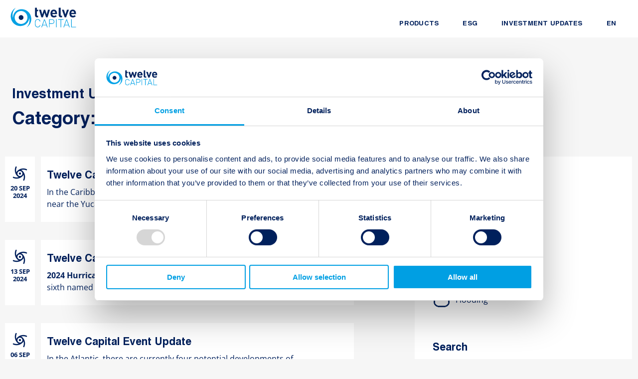

--- FILE ---
content_type: text/html; charset=UTF-8
request_url: https://www.twelvecapital.com/updates/hurricane/page/2/
body_size: 9188
content:
<!doctype html>
<html lang="en-GB">
<head>
	<meta charset="UTF-8">
	<meta name="viewport" content="width=device-width, initial-scale=1">
	<link rel="profile" href="https://gmpg.org/xfn/11">

	
	
	<script data-cookieconsent="ignore">
	window.dataLayer = window.dataLayer || [];
	function gtag() {
		dataLayer.push(arguments);
	}
	gtag("consent", "default", {
		ad_user_data: "denied",
		ad_personalization: "denied",
		ad_storage: "denied",
		analytics_storage: "denied",
		functionality_storage: "denied",
		personalization_storage: "denied",
		security_storage: "granted",
		wait_for_update: 500,
	});
	gtag("set", "ads_data_redaction", true);
	gtag("set", "url_passthrough", true);
</script>
<script type="text/javascript"
		id="Cookiebot"
		src="https://consent.cookiebot.com/uc.js"
		data-cbid="26589107-d19d-465c-b0a4-87097ad71e77"
							data-blockingmode="auto"
	></script>
<meta name='robots' content='index, follow, max-image-preview:large, max-snippet:-1, max-video-preview:-1' />

	<!-- This site is optimized with the Yoast SEO plugin v23.5 - https://yoast.com/wordpress/plugins/seo/ -->
	<title>Hurricane Archive - Page 2 of 13 - Twelve Capital AG</title>
	<link rel="canonical" href="https://www.twelvecapital.com/updates/hurricane/page/2/" />
	<link rel="prev" href="https://www.twelvecapital.com/updates/hurricane/" />
	<link rel="next" href="https://www.twelvecapital.com/updates/hurricane/page/3/" />
	<meta property="og:locale" content="en_GB" />
	<meta property="og:locale:alternate" content="de_DE" />
	<meta property="og:type" content="article" />
	<meta property="og:title" content="Hurricane Archive - Page 2 of 13 - Twelve Capital AG" />
	<meta property="og:url" content="https://www.twelvecapital.com/updates/hurricane/" />
	<meta property="og:site_name" content="Twelve Capital AG" />
	<meta name="twitter:card" content="summary_large_image" />
	<script type="application/ld+json" class="yoast-schema-graph">{"@context":"https://schema.org","@graph":[{"@type":"CollectionPage","@id":"https://www.twelvecapital.com/updates/hurricane/","url":"https://www.twelvecapital.com/updates/hurricane/page/2/","name":"Hurricane Archive - Page 2 of 13 - Twelve Capital AG","isPartOf":{"@id":"https://www.twelvecapital.com/#website"},"breadcrumb":{"@id":"https://www.twelvecapital.com/updates/hurricane/page/2/#breadcrumb"},"inLanguage":"en-GB"},{"@type":"BreadcrumbList","@id":"https://www.twelvecapital.com/updates/hurricane/page/2/#breadcrumb","itemListElement":[{"@type":"ListItem","position":1,"name":"Home","item":"https://www.twelvecapital.com/"},{"@type":"ListItem","position":2,"name":"Natural Events","item":"https://www.twelvecapital.com/updates/natural-events/"},{"@type":"ListItem","position":3,"name":"Hurricane"}]},{"@type":"WebSite","@id":"https://www.twelvecapital.com/#website","url":"https://www.twelvecapital.com/","name":"Twelve Capital AG","description":"Twelve Capital","potentialAction":[{"@type":"SearchAction","target":{"@type":"EntryPoint","urlTemplate":"https://www.twelvecapital.com/?s={search_term_string}"},"query-input":{"@type":"PropertyValueSpecification","valueRequired":true,"valueName":"search_term_string"}}],"inLanguage":"en-GB"}]}</script>
	<!-- / Yoast SEO plugin. -->


<link rel='dns-prefetch' href='//www.googletagmanager.com' />
<link rel="alternate" type="application/rss+xml" title="Twelve Capital AG &raquo; Feed" href="https://www.twelvecapital.com/feed/" />
<link rel="alternate" type="application/rss+xml" title="Twelve Capital AG &raquo; Comments Feed" href="https://www.twelvecapital.com/comments/feed/" />
<link rel="alternate" type="application/rss+xml" title="Twelve Capital AG &raquo; Hurricane Category Feed" href="https://www.twelvecapital.com/updates/hurricane/feed/" />
<script>
window._wpemojiSettings = {"baseUrl":"https:\/\/s.w.org\/images\/core\/emoji\/15.0.3\/72x72\/","ext":".png","svgUrl":"https:\/\/s.w.org\/images\/core\/emoji\/15.0.3\/svg\/","svgExt":".svg","source":{"concatemoji":"https:\/\/www.twelvecapital.com\/wp-includes\/js\/wp-emoji-release.min.js?ver=6.5.7"}};
/*! This file is auto-generated */
!function(i,n){var o,s,e;function c(e){try{var t={supportTests:e,timestamp:(new Date).valueOf()};sessionStorage.setItem(o,JSON.stringify(t))}catch(e){}}function p(e,t,n){e.clearRect(0,0,e.canvas.width,e.canvas.height),e.fillText(t,0,0);var t=new Uint32Array(e.getImageData(0,0,e.canvas.width,e.canvas.height).data),r=(e.clearRect(0,0,e.canvas.width,e.canvas.height),e.fillText(n,0,0),new Uint32Array(e.getImageData(0,0,e.canvas.width,e.canvas.height).data));return t.every(function(e,t){return e===r[t]})}function u(e,t,n){switch(t){case"flag":return n(e,"\ud83c\udff3\ufe0f\u200d\u26a7\ufe0f","\ud83c\udff3\ufe0f\u200b\u26a7\ufe0f")?!1:!n(e,"\ud83c\uddfa\ud83c\uddf3","\ud83c\uddfa\u200b\ud83c\uddf3")&&!n(e,"\ud83c\udff4\udb40\udc67\udb40\udc62\udb40\udc65\udb40\udc6e\udb40\udc67\udb40\udc7f","\ud83c\udff4\u200b\udb40\udc67\u200b\udb40\udc62\u200b\udb40\udc65\u200b\udb40\udc6e\u200b\udb40\udc67\u200b\udb40\udc7f");case"emoji":return!n(e,"\ud83d\udc26\u200d\u2b1b","\ud83d\udc26\u200b\u2b1b")}return!1}function f(e,t,n){var r="undefined"!=typeof WorkerGlobalScope&&self instanceof WorkerGlobalScope?new OffscreenCanvas(300,150):i.createElement("canvas"),a=r.getContext("2d",{willReadFrequently:!0}),o=(a.textBaseline="top",a.font="600 32px Arial",{});return e.forEach(function(e){o[e]=t(a,e,n)}),o}function t(e){var t=i.createElement("script");t.src=e,t.defer=!0,i.head.appendChild(t)}"undefined"!=typeof Promise&&(o="wpEmojiSettingsSupports",s=["flag","emoji"],n.supports={everything:!0,everythingExceptFlag:!0},e=new Promise(function(e){i.addEventListener("DOMContentLoaded",e,{once:!0})}),new Promise(function(t){var n=function(){try{var e=JSON.parse(sessionStorage.getItem(o));if("object"==typeof e&&"number"==typeof e.timestamp&&(new Date).valueOf()<e.timestamp+604800&&"object"==typeof e.supportTests)return e.supportTests}catch(e){}return null}();if(!n){if("undefined"!=typeof Worker&&"undefined"!=typeof OffscreenCanvas&&"undefined"!=typeof URL&&URL.createObjectURL&&"undefined"!=typeof Blob)try{var e="postMessage("+f.toString()+"("+[JSON.stringify(s),u.toString(),p.toString()].join(",")+"));",r=new Blob([e],{type:"text/javascript"}),a=new Worker(URL.createObjectURL(r),{name:"wpTestEmojiSupports"});return void(a.onmessage=function(e){c(n=e.data),a.terminate(),t(n)})}catch(e){}c(n=f(s,u,p))}t(n)}).then(function(e){for(var t in e)n.supports[t]=e[t],n.supports.everything=n.supports.everything&&n.supports[t],"flag"!==t&&(n.supports.everythingExceptFlag=n.supports.everythingExceptFlag&&n.supports[t]);n.supports.everythingExceptFlag=n.supports.everythingExceptFlag&&!n.supports.flag,n.DOMReady=!1,n.readyCallback=function(){n.DOMReady=!0}}).then(function(){return e}).then(function(){var e;n.supports.everything||(n.readyCallback(),(e=n.source||{}).concatemoji?t(e.concatemoji):e.wpemoji&&e.twemoji&&(t(e.twemoji),t(e.wpemoji)))}))}((window,document),window._wpemojiSettings);
</script>
<link rel='stylesheet' id='sgr-css' href='https://www.twelvecapital.com/wp-content/plugins/simple-google-recaptcha/sgr.css?ver=1667559543' media='all' />
<style id='wp-emoji-styles-inline-css'>

	img.wp-smiley, img.emoji {
		display: inline !important;
		border: none !important;
		box-shadow: none !important;
		height: 1em !important;
		width: 1em !important;
		margin: 0 0.07em !important;
		vertical-align: -0.1em !important;
		background: none !important;
		padding: 0 !important;
	}
</style>
<link rel='stylesheet' id='wp-block-library-css' href='https://www.twelvecapital.com/wp-includes/css/dist/block-library/style.min.css?ver=6.5.7' media='all' />
<style id='classic-theme-styles-inline-css'>
/*! This file is auto-generated */
.wp-block-button__link{color:#fff;background-color:#32373c;border-radius:9999px;box-shadow:none;text-decoration:none;padding:calc(.667em + 2px) calc(1.333em + 2px);font-size:1.125em}.wp-block-file__button{background:#32373c;color:#fff;text-decoration:none}
</style>
<style id='global-styles-inline-css'>
body{--wp--preset--color--black: #000000;--wp--preset--color--cyan-bluish-gray: #abb8c3;--wp--preset--color--white: #ffffff;--wp--preset--color--pale-pink: #f78da7;--wp--preset--color--vivid-red: #cf2e2e;--wp--preset--color--luminous-vivid-orange: #ff6900;--wp--preset--color--luminous-vivid-amber: #fcb900;--wp--preset--color--light-green-cyan: #7bdcb5;--wp--preset--color--vivid-green-cyan: #00d084;--wp--preset--color--pale-cyan-blue: #8ed1fc;--wp--preset--color--vivid-cyan-blue: #0693e3;--wp--preset--color--vivid-purple: #9b51e0;--wp--preset--gradient--vivid-cyan-blue-to-vivid-purple: linear-gradient(135deg,rgba(6,147,227,1) 0%,rgb(155,81,224) 100%);--wp--preset--gradient--light-green-cyan-to-vivid-green-cyan: linear-gradient(135deg,rgb(122,220,180) 0%,rgb(0,208,130) 100%);--wp--preset--gradient--luminous-vivid-amber-to-luminous-vivid-orange: linear-gradient(135deg,rgba(252,185,0,1) 0%,rgba(255,105,0,1) 100%);--wp--preset--gradient--luminous-vivid-orange-to-vivid-red: linear-gradient(135deg,rgba(255,105,0,1) 0%,rgb(207,46,46) 100%);--wp--preset--gradient--very-light-gray-to-cyan-bluish-gray: linear-gradient(135deg,rgb(238,238,238) 0%,rgb(169,184,195) 100%);--wp--preset--gradient--cool-to-warm-spectrum: linear-gradient(135deg,rgb(74,234,220) 0%,rgb(151,120,209) 20%,rgb(207,42,186) 40%,rgb(238,44,130) 60%,rgb(251,105,98) 80%,rgb(254,248,76) 100%);--wp--preset--gradient--blush-light-purple: linear-gradient(135deg,rgb(255,206,236) 0%,rgb(152,150,240) 100%);--wp--preset--gradient--blush-bordeaux: linear-gradient(135deg,rgb(254,205,165) 0%,rgb(254,45,45) 50%,rgb(107,0,62) 100%);--wp--preset--gradient--luminous-dusk: linear-gradient(135deg,rgb(255,203,112) 0%,rgb(199,81,192) 50%,rgb(65,88,208) 100%);--wp--preset--gradient--pale-ocean: linear-gradient(135deg,rgb(255,245,203) 0%,rgb(182,227,212) 50%,rgb(51,167,181) 100%);--wp--preset--gradient--electric-grass: linear-gradient(135deg,rgb(202,248,128) 0%,rgb(113,206,126) 100%);--wp--preset--gradient--midnight: linear-gradient(135deg,rgb(2,3,129) 0%,rgb(40,116,252) 100%);--wp--preset--font-size--small: 13px;--wp--preset--font-size--medium: 20px;--wp--preset--font-size--large: 36px;--wp--preset--font-size--x-large: 42px;--wp--preset--spacing--20: 0.44rem;--wp--preset--spacing--30: 0.67rem;--wp--preset--spacing--40: 1rem;--wp--preset--spacing--50: 1.5rem;--wp--preset--spacing--60: 2.25rem;--wp--preset--spacing--70: 3.38rem;--wp--preset--spacing--80: 5.06rem;--wp--preset--shadow--natural: 6px 6px 9px rgba(0, 0, 0, 0.2);--wp--preset--shadow--deep: 12px 12px 50px rgba(0, 0, 0, 0.4);--wp--preset--shadow--sharp: 6px 6px 0px rgba(0, 0, 0, 0.2);--wp--preset--shadow--outlined: 6px 6px 0px -3px rgba(255, 255, 255, 1), 6px 6px rgba(0, 0, 0, 1);--wp--preset--shadow--crisp: 6px 6px 0px rgba(0, 0, 0, 1);}:where(.is-layout-flex){gap: 0.5em;}:where(.is-layout-grid){gap: 0.5em;}body .is-layout-flex{display: flex;}body .is-layout-flex{flex-wrap: wrap;align-items: center;}body .is-layout-flex > *{margin: 0;}body .is-layout-grid{display: grid;}body .is-layout-grid > *{margin: 0;}:where(.wp-block-columns.is-layout-flex){gap: 2em;}:where(.wp-block-columns.is-layout-grid){gap: 2em;}:where(.wp-block-post-template.is-layout-flex){gap: 1.25em;}:where(.wp-block-post-template.is-layout-grid){gap: 1.25em;}.has-black-color{color: var(--wp--preset--color--black) !important;}.has-cyan-bluish-gray-color{color: var(--wp--preset--color--cyan-bluish-gray) !important;}.has-white-color{color: var(--wp--preset--color--white) !important;}.has-pale-pink-color{color: var(--wp--preset--color--pale-pink) !important;}.has-vivid-red-color{color: var(--wp--preset--color--vivid-red) !important;}.has-luminous-vivid-orange-color{color: var(--wp--preset--color--luminous-vivid-orange) !important;}.has-luminous-vivid-amber-color{color: var(--wp--preset--color--luminous-vivid-amber) !important;}.has-light-green-cyan-color{color: var(--wp--preset--color--light-green-cyan) !important;}.has-vivid-green-cyan-color{color: var(--wp--preset--color--vivid-green-cyan) !important;}.has-pale-cyan-blue-color{color: var(--wp--preset--color--pale-cyan-blue) !important;}.has-vivid-cyan-blue-color{color: var(--wp--preset--color--vivid-cyan-blue) !important;}.has-vivid-purple-color{color: var(--wp--preset--color--vivid-purple) !important;}.has-black-background-color{background-color: var(--wp--preset--color--black) !important;}.has-cyan-bluish-gray-background-color{background-color: var(--wp--preset--color--cyan-bluish-gray) !important;}.has-white-background-color{background-color: var(--wp--preset--color--white) !important;}.has-pale-pink-background-color{background-color: var(--wp--preset--color--pale-pink) !important;}.has-vivid-red-background-color{background-color: var(--wp--preset--color--vivid-red) !important;}.has-luminous-vivid-orange-background-color{background-color: var(--wp--preset--color--luminous-vivid-orange) !important;}.has-luminous-vivid-amber-background-color{background-color: var(--wp--preset--color--luminous-vivid-amber) !important;}.has-light-green-cyan-background-color{background-color: var(--wp--preset--color--light-green-cyan) !important;}.has-vivid-green-cyan-background-color{background-color: var(--wp--preset--color--vivid-green-cyan) !important;}.has-pale-cyan-blue-background-color{background-color: var(--wp--preset--color--pale-cyan-blue) !important;}.has-vivid-cyan-blue-background-color{background-color: var(--wp--preset--color--vivid-cyan-blue) !important;}.has-vivid-purple-background-color{background-color: var(--wp--preset--color--vivid-purple) !important;}.has-black-border-color{border-color: var(--wp--preset--color--black) !important;}.has-cyan-bluish-gray-border-color{border-color: var(--wp--preset--color--cyan-bluish-gray) !important;}.has-white-border-color{border-color: var(--wp--preset--color--white) !important;}.has-pale-pink-border-color{border-color: var(--wp--preset--color--pale-pink) !important;}.has-vivid-red-border-color{border-color: var(--wp--preset--color--vivid-red) !important;}.has-luminous-vivid-orange-border-color{border-color: var(--wp--preset--color--luminous-vivid-orange) !important;}.has-luminous-vivid-amber-border-color{border-color: var(--wp--preset--color--luminous-vivid-amber) !important;}.has-light-green-cyan-border-color{border-color: var(--wp--preset--color--light-green-cyan) !important;}.has-vivid-green-cyan-border-color{border-color: var(--wp--preset--color--vivid-green-cyan) !important;}.has-pale-cyan-blue-border-color{border-color: var(--wp--preset--color--pale-cyan-blue) !important;}.has-vivid-cyan-blue-border-color{border-color: var(--wp--preset--color--vivid-cyan-blue) !important;}.has-vivid-purple-border-color{border-color: var(--wp--preset--color--vivid-purple) !important;}.has-vivid-cyan-blue-to-vivid-purple-gradient-background{background: var(--wp--preset--gradient--vivid-cyan-blue-to-vivid-purple) !important;}.has-light-green-cyan-to-vivid-green-cyan-gradient-background{background: var(--wp--preset--gradient--light-green-cyan-to-vivid-green-cyan) !important;}.has-luminous-vivid-amber-to-luminous-vivid-orange-gradient-background{background: var(--wp--preset--gradient--luminous-vivid-amber-to-luminous-vivid-orange) !important;}.has-luminous-vivid-orange-to-vivid-red-gradient-background{background: var(--wp--preset--gradient--luminous-vivid-orange-to-vivid-red) !important;}.has-very-light-gray-to-cyan-bluish-gray-gradient-background{background: var(--wp--preset--gradient--very-light-gray-to-cyan-bluish-gray) !important;}.has-cool-to-warm-spectrum-gradient-background{background: var(--wp--preset--gradient--cool-to-warm-spectrum) !important;}.has-blush-light-purple-gradient-background{background: var(--wp--preset--gradient--blush-light-purple) !important;}.has-blush-bordeaux-gradient-background{background: var(--wp--preset--gradient--blush-bordeaux) !important;}.has-luminous-dusk-gradient-background{background: var(--wp--preset--gradient--luminous-dusk) !important;}.has-pale-ocean-gradient-background{background: var(--wp--preset--gradient--pale-ocean) !important;}.has-electric-grass-gradient-background{background: var(--wp--preset--gradient--electric-grass) !important;}.has-midnight-gradient-background{background: var(--wp--preset--gradient--midnight) !important;}.has-small-font-size{font-size: var(--wp--preset--font-size--small) !important;}.has-medium-font-size{font-size: var(--wp--preset--font-size--medium) !important;}.has-large-font-size{font-size: var(--wp--preset--font-size--large) !important;}.has-x-large-font-size{font-size: var(--wp--preset--font-size--x-large) !important;}
.wp-block-navigation a:where(:not(.wp-element-button)){color: inherit;}
:where(.wp-block-post-template.is-layout-flex){gap: 1.25em;}:where(.wp-block-post-template.is-layout-grid){gap: 1.25em;}
:where(.wp-block-columns.is-layout-flex){gap: 2em;}:where(.wp-block-columns.is-layout-grid){gap: 2em;}
.wp-block-pullquote{font-size: 1.5em;line-height: 1.6;}
</style>
<link rel='stylesheet' id='contact-form-7-css' href='https://www.twelvecapital.com/wp-content/plugins/contact-form-7/includes/css/styles.css?ver=5.4.1' media='all' />
<style id='contact-form-7-inline-css'>
.wpcf7 .wpcf7-recaptcha iframe {margin-bottom: 0;}.wpcf7 .wpcf7-recaptcha[data-align="center"] > div {margin: 0 auto;}.wpcf7 .wpcf7-recaptcha[data-align="right"] > div {margin: 0 0 0 auto;}
</style>
<link rel='stylesheet' id='eeb-css-frontend-css' href='https://www.twelvecapital.com/wp-content/plugins/email-encoder-bundle/core/includes/assets/css/style.css?ver=240714-185607' media='all' />
<link rel='stylesheet' id='twelve-capital-style-css' href='https://www.twelvecapital.com/wp-content/themes/TwelveCapital106/style.css?ver=1.0.0' media='all' />
<script id="sgr-js-extra">
var sgr = {"sgr_site_key":"6Lei1asgAAAAAA___g6Yu_yrhBNgrOvtAsuGo9Pr"};
</script>
<script src="https://www.twelvecapital.com/wp-content/plugins/simple-google-recaptcha/sgr.js?ver=1667559543" id="sgr-js"></script>
<script src="https://www.twelvecapital.com/wp-includes/js/jquery/jquery.min.js?ver=3.7.1" id="jquery-core-js"></script>
<script src="https://www.twelvecapital.com/wp-includes/js/jquery/jquery-migrate.min.js?ver=3.4.1" id="jquery-migrate-js"></script>
<script src="https://www.twelvecapital.com/wp-content/plugins/email-encoder-bundle/core/includes/assets/js/custom.js?ver=240714-185607" id="eeb-js-frontend-js"></script>
<link rel="https://api.w.org/" href="https://www.twelvecapital.com/wp-json/" /><link rel="EditURI" type="application/rsd+xml" title="RSD" href="https://www.twelvecapital.com/xmlrpc.php?rsd" />
<meta name="generator" content="WordPress 6.5.7" />
<meta name="generator" content="Site Kit by Google 1.105.0" />		<script>
			document.documentElement.className = document.documentElement.className.replace( 'no-js', 'js' );
		</script>
				<style>
			.no-js img.lazyload { display: none; }
			figure.wp-block-image img.lazyloading { min-width: 150px; }
							.lazyload, .lazyloading { opacity: 0; }
				.lazyloaded {
					opacity: 1;
					transition: opacity 400ms;
					transition-delay: 0ms;
				}
					</style>
		
<!-- Google Tag Manager snippet added by Site Kit -->
<script>
			( function( w, d, s, l, i ) {
				w[l] = w[l] || [];
				w[l].push( {'gtm.start': new Date().getTime(), event: 'gtm.js'} );
				var f = d.getElementsByTagName( s )[0],
					j = d.createElement( s ), dl = l != 'dataLayer' ? '&l=' + l : '';
				j.async = true;
				j.src = 'https://www.googletagmanager.com/gtm.js?id=' + i + dl;
				f.parentNode.insertBefore( j, f );
			} )( window, document, 'script', 'dataLayer', 'GTM-PB2JJBR' );
			
</script>

<!-- End Google Tag Manager snippet added by Site Kit -->
<link rel="icon" href="https://www.twelvecapital.com/wp-content/uploads/2020/07/cropped-favicon-2-2-32x32.png" sizes="32x32" />
<link rel="icon" href="https://www.twelvecapital.com/wp-content/uploads/2020/07/cropped-favicon-2-2-192x192.png" sizes="192x192" />
<link rel="apple-touch-icon" href="https://www.twelvecapital.com/wp-content/uploads/2020/07/cropped-favicon-2-2-180x180.png" />
<meta name="msapplication-TileImage" content="https://www.twelvecapital.com/wp-content/uploads/2020/07/cropped-favicon-2-2-270x270.png" />

</head>

<body class="archive paged tax-updates term-hurricane term-11 paged-2 hfeed no-sidebar">
		<!-- Google Tag Manager (noscript) snippet added by Site Kit -->
		<noscript>
			<iframe  height="0" width="0" style="display:none;visibility:hidden" data-src="https://www.googletagmanager.com/ns.html?id=GTM-PB2JJBR" class="lazyload" src="[data-uri]"></iframe>
		</noscript>
		<!-- End Google Tag Manager (noscript) snippet added by Site Kit -->
		<div id="page" class="site">
	<a class="skip-link screen-reader-text" href="#primary">Skip to content</a>

	<header id="masthead" class="site-header">
		<div class="site-nav">

			<div class="site-branding">
				<a class="site-logo" href="https://www.twelvecapital.com" rel="nofollow">
	                <img  alt="Logo" id="logo-header" data-src="https://www.twelvecapital.com/wp-content/themes/TwelveCapital106/assets/images/logo.svg" class="lazyload" src="[data-uri]"><noscript><img src="https://www.twelvecapital.com/wp-content/themes/TwelveCapital106/assets/images/logo.svg" alt="Logo" id="logo-header"></noscript>
				</a>
			</div><!-- .site-branding -->

			<nav id="site-navigation" class="main-navigation">
				<div class="main-nav-container"><ul id="primary-menu" class="menu"><li id="menu-item-2070" class="menu-item menu-item-type-post_type menu-item-object-page menu-item-2070"><a href="https://www.twelvecapital.com/products/">Products</a></li>
<li id="menu-item-2189" class="menu-item menu-item-type-post_type menu-item-object-page menu-item-has-children menu-item-2189"><a href="https://www.twelvecapital.com/esg/">ESG</a>
<ul class="sub-menu">
	<li id="menu-item-2193" class="menu-item menu-item-type-post_type menu-item-object-page menu-item-2193"><a href="https://www.twelvecapital.com/esg/corporate-sustainability/">Corporate Sustainability</a></li>
	<li id="menu-item-2192" class="menu-item menu-item-type-post_type menu-item-object-page menu-item-2192"><a href="https://www.twelvecapital.com/esg/esg-investment-policy/">ESG Investment Policy</a></li>
	<li id="menu-item-2191" class="menu-item menu-item-type-post_type menu-item-object-page menu-item-2191"><a href="https://www.twelvecapital.com/esg/climate-change/">Climate Change</a></li>
	<li id="menu-item-2190" class="menu-item menu-item-type-post_type menu-item-object-page menu-item-2190"><a href="https://www.twelvecapital.com/esg/stewardship/">Stewardship</a></li>
</ul>
</li>
<li id="menu-item-277" class="flip-sub-nav menu-item menu-item-type-post_type menu-item-object-page menu-item-has-children menu-item-277"><a href="https://www.twelvecapital.com/?page_id=273">Investment Updates</a>
<ul class="sub-menu">
	<li id="menu-item-3837" class="inpage-nav menu-item menu-item-type-custom menu-item-object-custom menu-item-3837"><a href="#insights">Insights</a></li>
	<li id="menu-item-3838" class="inpage-nav menu-item menu-item-type-custom menu-item-object-custom menu-item-3838"><a href="#natural-events">Natural events</a></li>
</ul>
</li>
<li id="menu-item-631" class="pll-parent-menu-item menu-item menu-item-type-custom menu-item-object-custom menu-item-has-children menu-item-631"><a href="#pll_switcher">EN</a>
<ul class="sub-menu">
	<li id="menu-item-631-en" class="lang-item lang-item-19 lang-item-en current-lang lang-item-first menu-item menu-item-type-custom menu-item-object-custom menu-item-631-en"><a href="https://www.twelvecapital.com/updates/hurricane/" hreflang="en-GB" lang="en-GB">EN</a></li>
	<li id="menu-item-631-de" class="lang-item lang-item-22 lang-item-de menu-item menu-item-type-custom menu-item-object-custom menu-item-631-de"><a href="https://www.twelvecapital.com/de/updates/hurricane-de/" hreflang="de-DE" lang="de-DE">DE</a></li>
</ul>
</li>
</ul></div>				<div class="burger menu-toggle" aria-controls="primary-menu" aria-expanded="false">
					<div class="line1"></div>
					<div class="line2"></div>
					<div class="line3"></div>
				</div>
			</nav><!-- #site-navigation -->

		</div>
	</header><!-- #masthead -->

	<main id="primary" class="site-main archive-investment_updates">

		<header class="page-header">

			<div class="page-title-wrap">

			<h2>Investment Updates</h2>
			<h1 class="page-title">Category: <span>Hurricane</span></h1>
			</div>

		</header><!-- .page-header -->

		<section class="iu-loop">

			<div class="archive-loop iu-loop-content">

				<div class="iu-left">


					


						
<article id="post-4187" class="single-entry post-4187 investment_updates type-investment_updates status-publish hentry updates-hurricane updates-natural-events">

	<div class="iu-date-flag entry-meta">

		<img src=https://www.twelvecapital.com/wp-content/uploads/2020/06/icn-dark-hurricane.png" alt="Hurricane" class="in-icon"><span class="iu-date dark">20 Sep 2024</span>	

	</div>



	
	<div class="article-content">

		<header class="entry-header">
			<h4 class="entry-title"><a href="https://www.twelvecapital.com/investment_updates/twelve-capital-event-update-101/" rel="bookmark">Twelve Capital Event Update</a></h4>		</header>

		<div class="entry-content">
			<a href="https://www.twelvecapital.com/investment_updates/twelve-capital-event-update-101/">In the Caribbean Sea, there is an area of potential development located near the Yucatan ...</a>
		</div>

	</div>

</article>

<!-- #update-4187 -->

<article id="post-4183" class="single-entry post-4183 investment_updates type-investment_updates status-publish hentry updates-hurricane updates-natural-events">

	<div class="iu-date-flag entry-meta">

		<img src=https://www.twelvecapital.com/wp-content/uploads/2020/06/icn-dark-hurricane.png" alt="Hurricane" class="in-icon"><span class="iu-date dark">13 Sep 2024</span>	

	</div>



	
	<div class="article-content">

		<header class="entry-header">
			<h4 class="entry-title"><a href="https://www.twelvecapital.com/investment_updates/twelve-capital-event-summary-hurricane-francine/" rel="bookmark">Twelve Capital Event Summary: Hurricane Francine</a></h4>		</header>

		<div class="entry-content">
			<a href="https://www.twelvecapital.com/investment_updates/twelve-capital-event-summary-hurricane-francine/"><strong>2024 Hurricane Season: Hurricane Francine</strong>

Hurricane Francine is the sixth named storm and the fourth hurricane ...</a>
		</div>

	</div>

</article>

<!-- #update-4183 -->

<article id="post-4175" class="single-entry post-4175 investment_updates type-investment_updates status-publish hentry updates-hurricane updates-natural-events">

	<div class="iu-date-flag entry-meta">

		<img src=https://www.twelvecapital.com/wp-content/uploads/2020/06/icn-dark-hurricane.png" alt="Hurricane" class="in-icon"><span class="iu-date dark">06 Sep 2024</span>	

	</div>



	
	<div class="article-content">

		<header class="entry-header">
			<h4 class="entry-title"><a href="https://www.twelvecapital.com/investment_updates/twelve-capital-event-update-100/" rel="bookmark">Twelve Capital Event Update</a></h4>		</header>

		<div class="entry-content">
			<a href="https://www.twelvecapital.com/investment_updates/twelve-capital-event-update-100/">In the Atlantic, there are currently four potential developments of interest, all with less than ...</a>
		</div>

	</div>

</article>

<!-- #update-4175 -->

<article id="post-4127" class="single-entry post-4127 investment_updates type-investment_updates status-publish hentry updates-hurricane updates-natural-events">

	<div class="iu-date-flag entry-meta">

		<img src=https://www.twelvecapital.com/wp-content/uploads/2020/06/icn-dark-hurricane.png" alt="Hurricane" class="in-icon"><span class="iu-date dark">30 Aug 2024</span>	

	</div>



	
	<div class="article-content">

		<header class="entry-header">
			<h4 class="entry-title"><a href="https://www.twelvecapital.com/investment_updates/twelve-capital-event-update-97/" rel="bookmark">Twelve Capital Event Update</a></h4>		</header>

		<div class="entry-content">
			<a href="https://www.twelvecapital.com/investment_updates/twelve-capital-event-update-97/">Yesterday, Typhoon Shanshan made landfall in the southern tip of Japan, as an effective Category ...</a>
		</div>

	</div>

</article>

<!-- #update-4127 -->

<article id="post-4109" class="single-entry post-4109 investment_updates type-investment_updates status-publish hentry updates-hurricane updates-natural-events">

	<div class="iu-date-flag entry-meta">

		<img src=https://www.twelvecapital.com/wp-content/uploads/2020/06/icn-dark-hurricane.png" alt="Hurricane" class="in-icon"><span class="iu-date dark">23 Aug 2024</span>	

	</div>



	
	<div class="article-content">

		<header class="entry-header">
			<h4 class="entry-title"><a href="https://www.twelvecapital.com/investment_updates/twelve-capital-event-update-96/" rel="bookmark">Twelve Capital Event Update</a></h4>		</header>

		<div class="entry-content">
			<a href="https://www.twelvecapital.com/investment_updates/twelve-capital-event-update-96/">There is currently no hurricane activity in the Atlantic and no tropical cyclone formation is ...</a>
		</div>

	</div>

</article>

<!-- #update-4109 -->

<article id="post-4101" class="single-entry post-4101 investment_updates type-investment_updates status-publish hentry updates-hurricane updates-natural-events">

	<div class="iu-date-flag entry-meta">

		<img src=https://www.twelvecapital.com/wp-content/uploads/2020/06/icn-dark-hurricane.png" alt="Hurricane" class="in-icon"><span class="iu-date dark">16 Aug 2024</span>	

	</div>



	
	<div class="article-content">

		<header class="entry-header">
			<h4 class="entry-title"><a href="https://www.twelvecapital.com/investment_updates/twelve-capital-event-update-94/" rel="bookmark">Twelve Capital Event Update</a></h4>		</header>

		<div class="entry-content">
			<a href="https://www.twelvecapital.com/investment_updates/twelve-capital-event-update-94/">In the Atlantic, Hurricane Ernesto has intensified becoming the third hurricane of the Atlantic season. ...</a>
		</div>

	</div>

</article>

<!-- #update-4101 -->

<article id="post-4091" class="single-entry post-4091 investment_updates type-investment_updates status-publish hentry updates-hurricane updates-natural-events">

	<div class="iu-date-flag entry-meta">

		<img src=https://www.twelvecapital.com/wp-content/uploads/2020/06/icn-dark-hurricane.png" alt="Hurricane" class="in-icon"><span class="iu-date dark">09 Aug 2024</span>	

	</div>



	
	<div class="article-content">

		<header class="entry-header">
			<h4 class="entry-title"><a href="https://www.twelvecapital.com/investment_updates/twelve-capital-event-update-91/" rel="bookmark">Twelve Capital Event Update</a></h4>		</header>

		<div class="entry-content">
			<a href="https://www.twelvecapital.com/investment_updates/twelve-capital-event-update-91/">Hurricane Debby has been moving through the U.S. during this week, making a first landfall ...</a>
		</div>

	</div>

</article>

<!-- #update-4091 -->

<article id="post-4075" class="single-entry post-4075 investment_updates type-investment_updates status-publish hentry updates-hurricane updates-natural-events">

	<div class="iu-date-flag entry-meta">

		<img src=https://www.twelvecapital.com/wp-content/uploads/2020/06/icn-dark-hurricane.png" alt="Hurricane" class="in-icon"><span class="iu-date dark">26 Jul 2024</span>	

	</div>



	
	<div class="article-content">

		<header class="entry-header">
			<h4 class="entry-title"><a href="https://www.twelvecapital.com/investment_updates/twelve-capital-event-update-89/" rel="bookmark">Twelve Capital Event Update</a></h4>		</header>

		<div class="entry-content">
			<a href="https://www.twelvecapital.com/investment_updates/twelve-capital-event-update-89/">There is currently no hurricane activity in the Atlantic, and no tropical cyclone formation is ...</a>
		</div>

	</div>

</article>

<!-- #update-4075 -->

<article id="post-4074" class="single-entry post-4074 investment_updates type-investment_updates status-publish hentry updates-hurricane updates-natural-events">

	<div class="iu-date-flag entry-meta">

		<img src=https://www.twelvecapital.com/wp-content/uploads/2020/06/icn-dark-hurricane.png" alt="Hurricane" class="in-icon"><span class="iu-date dark">26 Jul 2024</span>	

	</div>



	
	<div class="article-content">

		<header class="entry-header">
			<h4 class="entry-title"><a href="https://www.twelvecapital.com/investment_updates/twelve-capital-event-update-88/" rel="bookmark">Twelve Capital Event Update</a></h4>		</header>

		<div class="entry-content">
			<a href="https://www.twelvecapital.com/investment_updates/twelve-capital-event-update-88/">Im Atlantik gibt es derzeit keine Hurrikanaktivität, und in den nächsten sieben Tagen wird keine ...</a>
		</div>

	</div>

</article>

<!-- #update-4074 -->

<article id="post-3965" class="single-entry post-3965 investment_updates type-investment_updates status-publish hentry updates-hurricane updates-natural-events">

	<div class="iu-date-flag entry-meta">

		<img src=https://www.twelvecapital.com/wp-content/uploads/2020/06/icn-dark-hurricane.png" alt="Hurricane" class="in-icon"><span class="iu-date dark">12 Jul 2024</span>	

	</div>



	
	<div class="article-content">

		<header class="entry-header">
			<h4 class="entry-title"><a href="https://www.twelvecapital.com/investment_updates/twelve-capital-event-update-86/" rel="bookmark">Twelve Capital Event Update</a></h4>		</header>

		<div class="entry-content">
			<a href="https://www.twelvecapital.com/investment_updates/twelve-capital-event-update-86/">There are currently two disturbances to note, both with only a 10% chance of formation ...</a>
		</div>

	</div>

</article>

<!-- #update-3965 -->

	<nav class="navigation posts-navigation" aria-label="Posts">
		<h2 class="screen-reader-text">Posts navigation</h2>
		<div class="nav-links"><div class="nav-previous"><a href="https://www.twelvecapital.com/updates/hurricane/page/3/" >Older posts</a></div><div class="nav-next"><a href="https://www.twelvecapital.com/updates/hurricane/" >Newer posts</a></div></div>
	</nav>				</div>

				
<div class="g-sidebar">

	<aside id="secondary" class="widget-area">

		<section id="custom-spotlight-categorires" class="widget widget_categories enhanced-categories">

			<h5 class="widget-title widgettitle">Natural Events</h5><ul><li><a href="https://www.twelvecapital.com/updates/earthquake/" alt="View all Updates filed under Earthquake"><img  alt="icon-Earthquake"   data-src="https://www.twelvecapital.com/wp-content/uploads/2020/06/icn-dark-earthquake.png" class="sl-sidebar-icon lazyload" src="[data-uri]"><noscript><img src="https://www.twelvecapital.com/wp-content/uploads/2020/06/icn-dark-earthquake.png" alt="icon-Earthquake" class="sl-sidebar-icon" ></noscript><span>Earthquake</span></a><li><li><a href="https://www.twelvecapital.com/updates/hurricane/" alt="View all Updates filed under Hurricane" class="active-cat"><img  alt="icon-Hurricane"   data-src="https://www.twelvecapital.com/wp-content/uploads/2020/06/icn-dark-hurricane.png" class="sl-sidebar-icon lazyload" src="[data-uri]"><noscript><img src="https://www.twelvecapital.com/wp-content/uploads/2020/06/icn-dark-hurricane.png" alt="icon-Hurricane" class="sl-sidebar-icon" ></noscript><span>Hurricane</span></a><li><li><a href="https://www.twelvecapital.com/updates/wildfire/" alt="View all Updates filed under Wildfire"><img  alt="icon-Wildfire"   data-src="https://www.twelvecapital.com/wp-content/uploads/2020/06/icn-dark-wildfire.png" class="sl-sidebar-icon lazyload" src="[data-uri]"><noscript><img src="https://www.twelvecapital.com/wp-content/uploads/2020/06/icn-dark-wildfire.png" alt="icon-Wildfire" class="sl-sidebar-icon" ></noscript><span>Wildfire</span></a><li><li><a href="https://www.twelvecapital.com/updates/flooding/" alt="View all Updates filed under Flooding"><img  alt="icon-Flooding"   data-src="https://www.twelvecapital.com/wp-content/uploads/2020/06/icn-dark-flooding.png" class="sl-sidebar-icon lazyload" src="[data-uri]"><noscript><img src="https://www.twelvecapital.com/wp-content/uploads/2020/06/icn-dark-flooding.png" alt="icon-Flooding" class="sl-sidebar-icon" ></noscript><span>Flooding</span></a><li></ul>		</section>
		<section id="custom-post-type-search-10" class="widget widget_search"><h5 class="widget-title widgettitle">Search</h5>
<form role="search" method="get" class="search-form" action="https://www.twelvecapital.com/">
	<label>
		<span class="screen-reader-text">Search for:</span>
		<input type="search" class="search-field" placeholder="Search" value="" name="s">
		<input type="hidden" id="post_type" />
	</label>
	<button type="submit" class="search-submit">
		<img  alt="Submit search" data-src="https://www.twelvecapital.com/wp-content/themes/TwelveCapital106/assets/images/icn-search.svg" class="lazyload" src="[data-uri]"><noscript><img src="https://www.twelvecapital.com/wp-content/themes/TwelveCapital106/assets/images/icn-search.svg" alt="Submit search"></noscript>
	</button>
<input type="hidden" name="post_type" value="investment_updates"></form>
</section><section id="annual_archive_widget-4" class="widget Annual_Archive_Widget"><h5 class="widget-title widgettitle">Archive</h5>		<select name="archive-dropdown" onchange='document.location.href=this.options[this.selectedIndex].value;'> <option value="">Select year</option> 	<option value='https://www.twelvecapital.com/2025/'> 2025 </option>
	<option value='https://www.twelvecapital.com/2024/'> 2024 </option>
	<option value='https://www.twelvecapital.com/2023/'> 2023 </option>
	<option value='https://www.twelvecapital.com/2022/'> 2022 </option>
	<option value='https://www.twelvecapital.com/2021/'> 2021 </option>
	<option value='https://www.twelvecapital.com/2020/'> 2020 </option>
	<option value='https://www.twelvecapital.com/2019/'> 2019 </option>
	<option value='https://www.twelvecapital.com/2018/'> 2018 </option>
	<option value='https://www.twelvecapital.com/2017/'> 2017 </option>
	<option value='https://www.twelvecapital.com/2016/'> 2016 </option>
	<option value='https://www.twelvecapital.com/2015/'> 2015 </option>
	<option value='https://www.twelvecapital.com/2014/'> 2014 </option>
 </select>
		</section>	</aside><!-- #secondary -->
</div>

			</div>

		</section>


	</main><!-- #main -->
	
<style media="screen">
			.g-cta-about{
					background-image: url('/wp-content/uploads/2020/08/cta-about-scaled-960.jpg');
			}

			@media (min-width: 768px) {
					.g-cta-about{
							background-image: url('/wp-content/uploads/2020/08/cta-about-scaled-1600.jpg');
					}
			}

			@media (min-width: 1024px) {
					.g-cta-about{
							background-image: url('/wp-content/uploads/2020/08/cta-about-scaled-2880.jpg');
					}
			}
</style>

<section class="g-cta-about">
    <div class="cta-about-content">
        <div class="cta-about-message">
            <h2>Return on Insurance</h2>
            <p>Twelve Capital is an independent investment manager specialising in insurance investments for institutional clients as well as a leading provider of capital to the insurance and reinsurance industry.</p>
			<a class="g-cta-btn" href="https://www.twelvecapital.com/?page_id=249">About Twelve Capital</a>
        </div>
    </div>
</section>


	<footer id="colophon" class="site-footer">
				<div class="footer-scial-links">

			<div class="social-links-content">

			
			</div>

		</div>

		<div class="footer-content">

			<div class="footer-left">

				<div class="site-branding">
					<a class="site-logo" href="https://www.twelvecapital.com" rel="nofollow">
		                <img  alt="Logo" id="logo-footer" data-src="https://www.twelvecapital.com/wp-content/themes/TwelveCapital106/assets/images/logo.svg" class="lazyload" src="[data-uri]"><noscript><img src="https://www.twelvecapital.com/wp-content/themes/TwelveCapital106/assets/images/logo.svg" alt="Logo" id="logo-footer"></noscript>
					</a>
				</div><!-- .site-branding -->

				<div class="footer-nav">
					<div class="footer-nav-container"><ul id="footer-links" class="menu"><li id="menu-item-1135" class="menu-item menu-item-type-post_type menu-item-object-page menu-item-1135"><a href="https://www.twelvecapital.com/imprint/">Imprint</a></li>
</ul></div>				</div>

				<div class="site-info">
						&copy; 2026 Twelve Capital AG - All rights reserved				</div><!-- .site-info -->

			</div>

		</div>
	</footer><!-- #colophon -->
</div><!-- #page -->

<script src="https://www.twelvecapital.com/wp-includes/js/dist/vendor/wp-polyfill-inert.min.js?ver=3.1.2" id="wp-polyfill-inert-js"></script>
<script src="https://www.twelvecapital.com/wp-includes/js/dist/vendor/regenerator-runtime.min.js?ver=0.14.0" id="regenerator-runtime-js"></script>
<script src="https://www.twelvecapital.com/wp-includes/js/dist/vendor/wp-polyfill.min.js?ver=3.15.0" id="wp-polyfill-js"></script>
<script id="contact-form-7-js-extra">
var wpcf7 = {"api":{"root":"https:\/\/www.twelvecapital.com\/wp-json\/","namespace":"contact-form-7\/v1"},"cached":"1"};
</script>
<script src="https://www.twelvecapital.com/wp-content/plugins/contact-form-7/includes/js/index.js?ver=5.4.1" id="contact-form-7-js"></script>
<script src="https://www.twelvecapital.com/wp-content/themes/TwelveCapital106/js/navigation.js?ver=1.0.0" id="twelve-capital-navigation-js"></script>
<script src="https://www.twelvecapital.com/wp-content/themes/TwelveCapital106/js/main.js?ver=1.0.0" id="twelve-capital-main-js-js"></script>
<script src="https://www.twelvecapital.com/wp-content/plugins/wp-smushit/app/assets/js/smush-lazy-load.min.js?ver=3.14.1" id="smush-lazy-load-js"></script>
<script>
(function() {
				var expirationDate = new Date();
				expirationDate.setTime( expirationDate.getTime() + 31536000 * 1000 );
				document.cookie = "pll_language=en; expires=" + expirationDate.toUTCString() + "; path=/; secure; SameSite=Lax";
			}());

</script>

</body>
</html>

<!--
Performance optimized by W3 Total Cache. Learn more: https://www.boldgrid.com/w3-total-cache/

Page Caching using Disk: Enhanced 

Served from: www.twelvecapital.com @ 2026-01-08 06:58:58 by W3 Total Cache
-->

--- FILE ---
content_type: text/css
request_url: https://www.twelvecapital.com/wp-content/themes/TwelveCapital106/style.css?ver=1.0.0
body_size: 19710
content:
/*!
Theme Name: Twelve Capital
Theme URI: https://twelvecapital.com
Author: Domenico Catelli
Author URI: https://domenicocatelli.com
Description: Wordpress custom theme For Twelve Capital
Version: 1.0.6
License: GNU General Public License v2 or later
License URI: LICENSE
Text Domain: twelve-capital
Tags: custom-background, custom-logo, custom-menu, featured-images, translation-ready

This theme, like WordPress, is licensed under the GPL.
Use it to make something cool, have fun, and share what you've learned.

This theme is based on Underscores https://underscores.me/, (C) 2012-2020 Automattic, Inc.
Underscores is distributed under the terms of the GNU GPL v2 or later.

Normalizing styles have been helped along thanks to the fine work of
Nicolas Gallagher and Jonathan Neal https://necolas.github.io/normalize.css/
*/
/*--------------------------------------------------------------
>>> TABLE OF CONTENTS:
----------------------------------------------------------------
# Generic
	- Normalize
	- Box sizing
# Base
	- Typography
	- Elements
	- Links
	- Forms
## Layouts
# Components
	- Navigation
	- Posts and pages
	- Comments
	- Widgets
	- Media
	- Captions
	- Galleries
# plugins
	- Jetpack infinite scroll
# Utilities
	- Accessibility
	- Alignments

--------------------------------------------------------------*/
@font-face {
	font-family: "TCFontFamily";
	src: url("assets/fonts/HelveticaLTPro-Roman.eot");
	src: url("assets/fonts/HelveticaLTPro-Roman.eot?#iefix") format("embedded-opentype"), url("assets/fonts/HelveticaLTPro-Roman.svg#HelveticaLTPro-Roman") format("svg"), url("assets/fonts/HelveticaLTPro-Roman.ttf") format("truetype"), url("assets/fonts/HelveticaLTPro-Roman.woff") format("woff"), url("assets/fonts/HelveticaLTPro-Roman.woff2") format("woff2");
	font-weight: normal;
	font-style: normal;
	font-display: swap;
}

@font-face {
	font-family: "TCFontFamily";
	src: url("assets/fonts/HelveticaLTPro-Bold.eot");
	src: url("assets/fonts/HelveticaLTPro-Bold.eot?#iefix") format("embedded-opentype"), url("assets/fonts/HelveticaLTPro-Bold.svg#HelveticaLTPro-Bold") format("svg"), url("assets/fonts/HelveticaLTPro-Bold.ttf") format("truetype"), url("assets/fonts/HelveticaLTPro-Bold.woff") format("woff"), url("assets/fonts/HelveticaLTPro-Bold.woff2") format("woff2");
	font-weight: bold;
	font-style: normal;
	font-display: swap;
}

@font-face {
	font-family: "TCFontFamily";
	src: url("assets/fonts/HelveticaLTPro-Oblique.eot");
	src: url("assets/fonts/HelveticaLTPro-Oblique.eot?#iefix") format("embedded-opentype"), url("assets/fonts/HelveticaLTPro-Oblique.svg#HelveticaLTPro-Oblique") format("svg"), url("assets/fonts/HelveticaLTPro-Oblique.ttf") format("truetype"), url("assets/fonts/HelveticaLTPro-Oblique.woff") format("woff"), url("assets/fonts/HelveticaLTPro-Oblique.woff2") format("woff2");
	font-weight: normal;
	font-style: italic;
	font-display: swap;
}

/* open-sans-regular - latin_hebrew_greek_cyrillic */
@font-face {
	font-family: 'Open Sans';
	font-style: normal;
	font-weight: 400;
	src: url("assets/fonts/open-sans/open-sans-v27-latin_hebrew_greek_cyrillic-regular.eot");
	/* IE9 Compat Modes */
	src: local(""), url("assets/fonts/open-sans/open-sans-v27-latin_hebrew_greek_cyrillic-regular.eot?#iefix") format("embedded-opentype"), url("assets/fonts/open-sans/open-sans-v27-latin_hebrew_greek_cyrillic-regular.woff2") format("woff2"), url("assets/fonts/open-sans/open-sans-v27-latin_hebrew_greek_cyrillic-regular.woff") format("woff"), url("assets/fonts/open-sans/open-sans-v27-latin_hebrew_greek_cyrillic-regular.ttf") format("truetype"), url("assets/fonts/open-sans/open-sans-v27-latin_hebrew_greek_cyrillic-regular.svg#OpenSans") format("svg");
	/* Legacy iOS */
}

/* open-sans-600 - latin_hebrew_greek_cyrillic */
@font-face {
	font-family: 'Open Sans';
	font-style: normal;
	font-weight: 600;
	src: url("assets/fonts/open-sans/open-sans-v27-latin_hebrew_greek_cyrillic-600.eot");
	/* IE9 Compat Modes */
	src: local(""), url("assets/fonts/open-sans/open-sans-v27-latin_hebrew_greek_cyrillic-600.eot?#iefix") format("embedded-opentype"), url("assets/fonts/open-sans/open-sans-v27-latin_hebrew_greek_cyrillic-600.woff2") format("woff2"), url("assets/fonts/open-sans/open-sans-v27-latin_hebrew_greek_cyrillic-600.woff") format("woff"), url("assets/fonts/open-sans/open-sans-v27-latin_hebrew_greek_cyrillic-600.ttf") format("truetype"), url("assets/fonts/open-sans/open-sans-v27-latin_hebrew_greek_cyrillic-600.svg#OpenSans") format("svg");
	/* Legacy iOS */
}

/* open-sans-700 - latin_hebrew_greek_cyrillic */
@font-face {
	font-family: 'Open Sans';
	font-style: normal;
	font-weight: 700;
	src: url("assets/fonts/open-sans/open-sans-v27-latin_hebrew_greek_cyrillic-700.eot");
	/* IE9 Compat Modes */
	src: local(""), url("assets/fonts/open-sans/open-sans-v27-latin_hebrew_greek_cyrillic-700.eot?#iefix") format("embedded-opentype"), url("assets/fonts/open-sans/open-sans-v27-latin_hebrew_greek_cyrillic-700.woff2") format("woff2"), url("assets/fonts/open-sans/open-sans-v27-latin_hebrew_greek_cyrillic-700.woff") format("woff"), url("assets/fonts/open-sans/open-sans-v27-latin_hebrew_greek_cyrillic-700.ttf") format("truetype"), url("assets/fonts/open-sans/open-sans-v27-latin_hebrew_greek_cyrillic-700.svg#OpenSans") format("svg");
	/* Legacy iOS */
}

/* open-sans-italic - latin_hebrew_greek_cyrillic */
@font-face {
	font-family: 'Open Sans';
	font-style: italic;
	font-weight: 400;
	src: url("assets/fonts/open-sans/open-sans-v27-latin_hebrew_greek_cyrillic-italic.eot");
	/* IE9 Compat Modes */
	src: local(""), url("assets/fonts/open-sans/open-sans-v27-latin_hebrew_greek_cyrillic-italic.eot?#iefix") format("embedded-opentype"), url("assets/fonts/open-sans/open-sans-v27-latin_hebrew_greek_cyrillic-italic.woff2") format("woff2"), url("assets/fonts/open-sans/open-sans-v27-latin_hebrew_greek_cyrillic-italic.woff") format("woff"), url("assets/fonts/open-sans/open-sans-v27-latin_hebrew_greek_cyrillic-italic.ttf") format("truetype"), url("assets/fonts/open-sans/open-sans-v27-latin_hebrew_greek_cyrillic-italic.svg#OpenSans") format("svg");
	/* Legacy iOS */
}

/* open-sans-600italic - latin_hebrew_greek_cyrillic */
@font-face {
	font-family: 'Open Sans';
	font-style: italic;
	font-weight: 600;
	src: url("assets/fonts/open-sans/open-sans-v27-latin_hebrew_greek_cyrillic-600italic.eot");
	/* IE9 Compat Modes */
	src: local(""), url("assets/fonts/open-sans/open-sans-v27-latin_hebrew_greek_cyrillic-600italic.eot?#iefix") format("embedded-opentype"), url("assets/fonts/open-sans/open-sans-v27-latin_hebrew_greek_cyrillic-600italic.woff2") format("woff2"), url("assets/fonts/open-sans/open-sans-v27-latin_hebrew_greek_cyrillic-600italic.woff") format("woff"), url("assets/fonts/open-sans/open-sans-v27-latin_hebrew_greek_cyrillic-600italic.ttf") format("truetype"), url("assets/fonts/open-sans/open-sans-v27-latin_hebrew_greek_cyrillic-600italic.svg#OpenSans") format("svg");
	/* Legacy iOS */
}

/* open-sans-700italic - latin_hebrew_greek_cyrillic */
@font-face {
	font-family: 'Open Sans';
	font-style: italic;
	font-weight: 700;
	src: url("assets/fonts/open-sans/open-sans-v27-latin_hebrew_greek_cyrillic-700italic.eot");
	/* IE9 Compat Modes */
	src: local(""), url("assets/fonts/open-sans/open-sans-v27-latin_hebrew_greek_cyrillic-700italic.eot?#iefix") format("embedded-opentype"), url("assets/fonts/open-sans/open-sans-v27-latin_hebrew_greek_cyrillic-700italic.woff2") format("woff2"), url("assets/fonts/open-sans/open-sans-v27-latin_hebrew_greek_cyrillic-700italic.woff") format("woff"), url("assets/fonts/open-sans/open-sans-v27-latin_hebrew_greek_cyrillic-700italic.ttf") format("truetype"), url("assets/fonts/open-sans/open-sans-v27-latin_hebrew_greek_cyrillic-700italic.svg#OpenSans") format("svg");
	/* Legacy iOS */
}

/*--------------------------------------------------------------
# Generic
--------------------------------------------------------------*/
/* Normalize
--------------------------------------------- */
/*! normalize.css v8.0.1 | MIT License | github.com/necolas/normalize.css */
/* Document
	 ========================================================================== */
/**
 * 1. Correct the line height in all browsers.
 * 2. Prevent adjustments of font size after orientation changes in iOS.
 */
html {
	line-height: 1.15;
	-webkit-text-size-adjust: 100%;
}

/* Sections
	 ========================================================================== */
/**
 * Remove the margin in all browsers.
 */
body {
	margin: 0;
}

/**
 * Render the `main` element consistently in IE.
 */
main {
	display: block;
}

/**
 * Correct the font size and margin on `h1` elements within `section` and
 * `article` contexts in Chrome, Firefox, and Safari.
 */
h1 {
	font-size: 2em;
	margin: 0.67em 0;
}

/* Grouping content
	 ========================================================================== */
/**
 * 1. Add the correct box sizing in Firefox.
 * 2. Show the overflow in Edge and IE.
 */
hr {
	box-sizing: content-box;
	height: 0;
	overflow: visible;
}

/**
 * 1. Correct the inheritance and scaling of font size in all browsers.
 * 2. Correct the odd `em` font sizing in all browsers.
 */
pre {
	font-family: monospace, monospace;
	font-size: 1em;
}

/* Text-level semantics
	 ========================================================================== */
/**
 * Remove the gray background on active links in IE 10.
 */
a {
	background-color: transparent;
}

/**
 * 1. Remove the bottom border in Chrome 57-
 * 2. Add the correct text decoration in Chrome, Edge, IE, Opera, and Safari.
 */
abbr[title] {
	border-bottom: none;
	text-decoration: underline;
	text-decoration: underline dotted;
}

/**
 * Add the correct font weight in Chrome, Edge, and Safari.
 */
b,
strong {
	font-weight: bolder;
}

/**
 * 1. Correct the inheritance and scaling of font size in all browsers.
 * 2. Correct the odd `em` font sizing in all browsers.
 */
code,
kbd,
samp {
	font-family: monospace, monospace;
	font-size: 1em;
}

/**
 * Add the correct font size in all browsers.
 */
small {
	font-size: 80%;
}

/**
 * Prevent `sub` and `sup` elements from affecting the line height in
 * all browsers.
 */
sub,
sup {
	font-size: 75%;
	line-height: 0;
	position: relative;
	vertical-align: baseline;
}

sub {
	bottom: -0.25em;
}

sup {
	top: -0.5em;
}

/* Embedded content
	 ========================================================================== */
/**
 * Remove the border on images inside links in IE 10.
 */
img {
	border-style: none;
}

/* Forms
	 ========================================================================== */
/**
 * 1. Change the font styles in all browsers.
 * 2. Remove the margin in Firefox and Safari.
 */
button,
input,
optgroup,
select,
textarea {
	font-family: inherit;
	font-size: 100%;
	line-height: 1.15;
	margin: 0;
}

/**
 * Show the overflow in IE.
 * 1. Show the overflow in Edge.
 */
button,
input {
	overflow: visible;
}

/**
 * Remove the inheritance of text transform in Edge, Firefox, and IE.
 * 1. Remove the inheritance of text transform in Firefox.
 */
button,
select {
	text-transform: none;
}

/**
 * Correct the inability to style clickable types in iOS and Safari.
 */
button,
[type="button"],
[type="reset"],
[type="submit"] {
	-webkit-appearance: button;
}

/**
 * Remove the inner border and padding in Firefox.
 */
button::-moz-focus-inner,
[type="button"]::-moz-focus-inner,
[type="reset"]::-moz-focus-inner,
[type="submit"]::-moz-focus-inner {
	border-style: none;
	padding: 0;
}

/**
 * Restore the focus styles unset by the previous rule.
 */
button:-moz-focusring,
[type="button"]:-moz-focusring,
[type="reset"]:-moz-focusring,
[type="submit"]:-moz-focusring {
	outline: 1px dotted ButtonText;
}

/**
 * Correct the padding in Firefox.
 */
fieldset {
	padding: 0.35em 0.75em 0.625em;
}

/**
 * 1. Correct the text wrapping in Edge and IE.
 * 2. Correct the color inheritance from `fieldset` elements in IE.
 * 3. Remove the padding so developers are not caught out when they zero out
 *		`fieldset` elements in all browsers.
 */
legend {
	box-sizing: border-box;
	color: inherit;
	display: table;
	max-width: 100%;
	padding: 0;
	white-space: normal;
}

/**
 * Add the correct vertical alignment in Chrome, Firefox, and Opera.
 */
progress {
	vertical-align: baseline;
}

/**
 * Remove the default vertical scrollbar in IE 10+.
 */
textarea {
	overflow: auto;
}

/**
 * 1. Add the correct box sizing in IE 10.
 * 2. Remove the padding in IE 10.
 */
[type="checkbox"],
[type="radio"] {
	box-sizing: border-box;
	padding: 0;
}

/**
 * Correct the cursor style of increment and decrement buttons in Chrome.
 */
[type="number"]::-webkit-inner-spin-button,
[type="number"]::-webkit-outer-spin-button {
	height: auto;
}

/**
 * 1. Correct the odd appearance in Chrome and Safari.
 * 2. Correct the outline style in Safari.
 */
[type="search"] {
	-webkit-appearance: textfield;
	outline-offset: -2px;
}

/**
 * Remove the inner padding in Chrome and Safari on macOS.
 */
[type="search"]::-webkit-search-decoration {
	-webkit-appearance: none;
}

/**
 * 1. Correct the inability to style clickable types in iOS and Safari.
 * 2. Change font properties to `inherit` in Safari.
 */
::-webkit-file-upload-button {
	-webkit-appearance: button;
	font: inherit;
}

/* Interactive
	 ========================================================================== */
/*
 * Add the correct display in Edge, IE 10+, and Firefox.
 */
details {
	display: block;
}

/*
 * Add the correct display in all browsers.
 */
summary {
	display: list-item;
}

/* Misc
	 ========================================================================== */
/**
 * Add the correct display in IE 10+.
 */
template {
	display: none;
}

/**
 * Add the correct display in IE 10.
 */
[hidden] {
	display: none;
}

/* Box sizing
--------------------------------------------- */
/* Inherit box-sizing to more easily change it's value on a component level.
@link http://css-tricks.com/inheriting-box-sizing-probably-slightly-better-best-practice/ */
*,
*::before,
*::after {
	box-sizing: inherit;
}

html {
	box-sizing: border-box;
}

/*--------------------------------------------------------------
# Base
--------------------------------------------------------------*/
/* Typography
--------------------------------------------- */
body,
button,
input,
select,
optgroup,
textarea {
	color: #00205C;
	font-family: "Open Sans", -apple-system, sans-serif;
	font-size: 1rem;
	line-height: 1.5;
}

h1,
h2,
h3,
h4,
h5,
h6 {
	font-family: "TCFontFamily", "Helvetica Neue", -apple-system, sans-serif;
	color: #00205C;
	clear: both;
	line-height: 1.4;
}

h1 {
	font-size: 36px;
}

h2 {
	font-size: 27px;
}

h3 {
	font-size: 24px;
}

h4 {
	font-size: 21px;
}

h5 {
	font-size: 18px;
}

h6 {
	font-size: 14px;
}

p {
	margin-bottom: 1.5em;
}

dfn,
cite,
em,
i {
	font-style: italic;
}

blockquote {
	margin: 0 1.5em;
}

address {
	margin: 0 0 1.5em;
}

pre {
	background: #eee;
	font-family: "Courier 10 Pitch", courier, monospace;
	font-size: 0.9375rem;
	line-height: 1.6;
	margin-bottom: 1.6em;
	max-width: 100%;
	overflow: auto;
	padding: 1.6em;
}

code,
kbd,
tt,
var {
	font-family: monaco, consolas, "Andale Mono", "DejaVu Sans Mono", monospace;
	font-size: 0.9375rem;
}

abbr,
acronym {
	border-bottom: 1px dotted #666;
	cursor: help;
}

mark,
ins {
	background: #fff9c0;
	text-decoration: none;
}

big {
	font-size: 125%;
}

/* Elements
--------------------------------------------- */
body {
	background: #F6F6F6;
	overflow-x: hidden;
}

hr {
	background-color: #ccc;
	border: 0;
	height: 1px;
	margin-bottom: 1.5em;
}

ul,
ol {
	margin: 0 0 1.5em 3em;
}

ul {
	list-style: disc;
}

ol {
	list-style: decimal;
}

li > ul,
li > ol {
	margin-bottom: 0;
	margin-left: 1.5em;
}

dt {
	font-weight: 700;
}

dd {
	margin: 0 1.5em 1.5em;
}

/* Make sure embeds and iframes fit their containers. */
embed,
iframe,
object {
	max-width: 100%;
}

img {
	height: auto;
	max-width: 100%;
}

figure {
	margin: 1em 0;
}

table {
	margin: 0 0 1.5em;
	width: 100%;
}

/* Links
--------------------------------------------- */
a {
	color: #009FE3;
}

a:visited {
	color: #00609F;
}

a:hover, a:focus, a:active {
	color: #00205C;
}

a:focus {
	outline: thin dotted;
}

a:hover, a:active {
	outline: 0;
}

/* Forms
--------------------------------------------- */
button,
input[type="button"],
input[type="reset"],
input[type="submit"] {
	border: 1px solid;
	border-color: #ccc #ccc #bbb;
	border-radius: 3px;
	background: #e6e6e6;
	color: rgba(0, 0, 0, 0.8);
	font-size: 0.75rem;
	line-height: 1;
	padding: 0.6em 1em 0.4em;
}

button:hover,
input[type="button"]:hover,
input[type="reset"]:hover,
input[type="submit"]:hover {
	border-color: #ccc #bbb #aaa;
}

button:active, button:focus,
input[type="button"]:active,
input[type="button"]:focus,
input[type="reset"]:active,
input[type="reset"]:focus,
input[type="submit"]:active,
input[type="submit"]:focus {
	border-color: #aaa #bbb #bbb;
}

.g-cta-btn {
	display: inline-block;
	background-color: #009FE3;
	color: #FFF;
	text-decoration: none;
	font-family: "TCFontFamily", "Helvetica Neue", -apple-system, sans-serif;
	font-size: 16px;
	font-weight: bold;
	line-height: 1;
	padding: 16px 52px 14px;
	border-radius: 4px;
	transition: background-color .1s ease-in;
}

.g-cta-btn:hover {
	background-color: #00609F;
	color: #FFF;
}

.g-cta-btn:focus, .g-cta-btn:visited {
	color: #FFF;
}

a.post-edit-link {
	color: #CCCCCC;
	text-decoration: underline;
	padding-left: 20px;
	background: url("assets/images/icn-edit.png") center left no-repeat;
	background-size: 16px auto;
}

a.btn-archive {
	display: inline-block;
	margin-top: 72px;
	text-decoration: none;
	color: #00205C;
	padding: 16px 46px 14px 46px;
	background-color: transparent;
	border: 2px solid #00205C;
	border-radius: 50px;
	font-family: "TCFontFamily", "Helvetica Neue", -apple-system, sans-serif;
	font-size: 18px;
	transition: .16s;
}

a.btn-archive:hover {
	box-shadow: 0 2px 6px rgba(0, 32, 92, 0.24);
	transform: translateY(-2px);
}

input[type="text"],
input[type="email"],
input[type="url"],
input[type="password"],
input[type="search"],
input[type="number"],
input[type="tel"],
input[type="range"],
input[type="date"],
input[type="month"],
input[type="week"],
input[type="time"],
input[type="datetime"],
input[type="datetime-local"],
input[type="color"],
textarea {
	color: #00205C;
	border: none;
	border-radius: 3px;
	padding: 6px 3px 3px;
}

input[type="text"]:focus,
input[type="email"]:focus,
input[type="url"]:focus,
input[type="password"]:focus,
input[type="search"]:focus,
input[type="number"]:focus,
input[type="tel"]:focus,
input[type="range"]:focus,
input[type="date"]:focus,
input[type="month"]:focus,
input[type="week"]:focus,
input[type="time"]:focus,
input[type="datetime"]:focus,
input[type="datetime-local"]:focus,
input[type="color"]:focus,
textarea:focus {
	color: #00205C;
}

select {
	border: 1px solid #ccc;
}

input[type="text"],
input[type="email"],
textarea {
	width: 100%;
}

/*--------------------------------------------------------------
# Layouts
--------------------------------------------------------------*/
/*--------------------------------------------------------------
# Components
--------------------------------------------------------------*/
/* Header
--------------------------------------------- */
.site-header {
	width: 100%;
	background-color: #FFF;
	position: fixed;
	top: 0;
	z-index: 99999;
}

.site-nav {
	width: 100%;
	max-width: 1440px;
	height: 75px;
	margin: 0 auto;
	display: flex;
	justify-content: space-between;
	align-items: end;
	padding: 0 20px;
}

.site-branding img {
	width: 134px;
	height: auto;
	padding: 15px 0;
}

/* Navigation
--------------------------------------------- */
.main-navigation {
	display: block;
	align-self: center;
}

.main-navigation .main-nav-container {
	position: absolute;
	top: 75px;
	right: 0;
	width: 100%;
	text-align: left;
	height: calc(100vh - 75px);
	opacity: 0;
	transform: translateX(100%);
	transition: all .2s ease-in-out;
	padding-top: 48px;
}

.main-navigation ul {
	display: none;
	list-style: none;
	margin: 0;
	padding-left: 0;
	transition: opacity .16s ease-in-out;
}

.main-navigation ul ul {
	float: left;
	position: absolute;
	top: 100%;
	right: -999em;
	z-index: 99999;
	width: 100%;
}

.main-navigation ul ul.submenu {
	position: relative;
}

.main-navigation ul ul:hover {
	opacity: 1;
}

.main-navigation ul ul ul {
	right: -999em;
	top: 0;
}

.main-navigation ul ul li {
	margin: 0;
	border-bottom: none;
}

.main-navigation ul ul li:hover > ul,
.main-navigation ul ul li.focus > ul {
	display: block;
	left: auto;
}

.main-navigation ul li {
	margin: 0 24px;
	border-bottom: 2px solid #001743;
}

.main-navigation ul li a {
	padding: 24px 24px 18px 40px;
	font-size: 13px;
	font-weight: bold;
	text-transform: uppercase;
	letter-spacing: 0.25px;
	line-height: 1;
}

.main-navigation ul li:hover > ul,
.main-navigation ul li.focus > ul {
	right: 0;
	display: none;
}

.main-navigation li {
	margin: 24px;
}

.main-navigation li:hover > a:before,
.main-navigation li.focus > a:before {
	background: #009FE3;
}

.main-navigation li li {
	background-color: #00609F;
}

.main-navigation li li:hover > a,
.main-navigation li li.focus > a {
	background-color: #009FE3;
	color: #FFF;
}

.main-navigation li li:hover > a:before,
.main-navigation li li.focus > a:before {
	background: none;
}

.main-navigation li.flip-sub-nav {
	position: relative;
}

.main-navigation a {
	display: block;
	text-decoration: none;
	color: #FFF;
	padding: 30px 24px;
	font-family: "TCFontFamily", "Helvetica Neue", -apple-system, sans-serif;
	position: relative;
}

.main-navigation a:before {
	display: block;
	position: absolute;
	bottom: 0;
	left: 0;
	width: 100%;
	height: 4px;
	background: none;
	content: '';
	transition: background-color .08s ease-in;
}

/* Small menu. */
.menu-toggle,
.main-navigation.toggled ul {
	display: block;
}

.burger {
	margin-right: 12px;
	cursor: pointer;
	height: 17px;
}

.burger div {
	width: 24px;
	height: 3px;
	background-color: #00205C;
	margin: 4px;
	border-radius: 1px;
	transition: all .3s ease;
}

.toggled .main-nav-container {
	background-color: #00205C;
	transform: translateX(0);
	opacity: 1;
}

.toggled .burger .line1 {
	transform: rotate(-45deg) translate(-4px, 6px);
}

.toggled .burger .line2 {
	opacity: 0;
}

.toggled .burger .line3 {
	transform: rotate(45deg) translate(-4px, -6px);
}

@media screen and (min-width: 480px) and (max-width: 1024px) {
	.main-navigation .main-nav-container {
		width: 300px;
		text-align: left;
	}
	.main-navigation .main-nav-container ul li a {
		padding-left: 0;
	}
	.main-navigation .main-nav-container ul li ul li a {
		padding-left: 12px;
	}
}

@media screen and (max-width: 1024px) {
	.main-navigation ul li.pll-parent-menu-item:hover > ul,
	.main-navigation ul li.pll-parent-menu-item.focus > ul {
		display: block;
		position: relative;
	}
}

@media screen and (min-width: 1024px) {
	.menu-toggle {
		display: none;
	}
	.main-navigation {
		align-self: flex-end;
	}
	.main-navigation .main-nav-container {
		position: relative;
		width: auto;
		height: auto;
		top: auto;
		opacity: 1;
		transform: none;
		padding: 0;
	}
	.main-navigation .main-nav-container ul li a {
		padding: 20px 24px;
	}
	.main-navigation ul {
		display: flex;
	}
	.main-navigation ul:hover > .current_page_item ul {
		opacity: 1;
		z-index: 10;
	}
	.main-navigation ul:hover > .current-page-parent ul {
		opacity: 0.4;
		z-index: 10;
	}
	.main-navigation ul:hover > .menu-item-has-children ul {
		z-index: 10;
		opacity: 0.4;
	}
	.main-navigation ul:hover > .pll-parent-menu-item ul {
		opacity: 1;
	}
	.main-navigation ul ul.sub-menu:hover {
		opacity: 1;
	}
	.main-navigation ul li {
		background-color: #FFF;
		padding: 0;
		margin: 0;
		border: none;
	}
	.main-navigation ul li ul {
		width: auto;
	}
	.main-navigation ul li.current_page_item:hover ul, .main-navigation ul li.current-page-parent ul {
		opacity: 1;
	}
	.main-navigation ul li.current_page_item:hover > ul, .main-navigation ul li.pll-parent-menu-item:hover > ul, .main-navigation ul li.current-page-parent:hover > ul {
		display: flex;
	}
	.main-navigation ul li.flip-sub-nav:hover > ul {
		min-width: 300px;
	}
	.main-navigation a {
		padding: 15px 12px;
		color: #00205C;
	}
	.main-navigation .current_page_item > a:before,
	.main-navigation .current-menu-item > a:before,
	.main-navigation .current_page_ancestor > a:before,
	.main-navigation .current-menu-ancestor > a:before {
		display: block;
		position: absolute;
		bottom: 0;
		left: 0;
		width: 100%;
		height: 4px;
		background: #009FE3;
		content: '';
	}
	.main-navigation .menu-item-has-children > ul li > a {
		padding: 22px 24px 14px;
		font-weight: normal;
		text-transform: none;
	}
	.main-navigation .current_page_item > ul, .main-navigation .current-page-parent > ul {
		margin-top: 4px;
		left: 0;
	}
	.main-navigation .current_page_item > ul li > a, .main-navigation .current-page-parent > ul li > a {
		font-weight: normal;
		text-transform: none;
		padding: 18px 24px 14px;
	}
	.main-navigation .current_page_item > ul li.current_page_item a, .main-navigation .current_page_item > ul li.current-page-parent a, .main-navigation .current-page-parent > ul li.current_page_item a, .main-navigation .current-page-parent > ul li.current-page-parent a {
		font-weight: bold;
	}
	.main-navigation .current_page_item > ul li.current_page_item a:before, .main-navigation .current_page_item > ul li.current-page-parent a:before, .main-navigation .current-page-parent > ul li.current_page_item a:before, .main-navigation .current-page-parent > ul li.current-page-parent a:before {
		display: none;
	}
	.main-navigation .pll-parent-menu-item:hover li.lang-item > a {
		font-weight: bold;
		text-transform: uppercase;
	}
}

.site-main .comment-navigation, .site-main
.posts-navigation, .site-main
.post-navigation {
	margin: 0 0 1.5em;
}

.comment-navigation .nav-links,
.posts-navigation .nav-links,
.post-navigation .nav-links {
	display: flex;
	padding: 12px 24px;
}

.comment-navigation .nav-previous,
.posts-navigation .nav-previous,
.post-navigation .nav-previous {
	flex: 1 0 50%;
}

.comment-navigation .nav-next,
.posts-navigation .nav-next,
.post-navigation .nav-next {
	text-align: end;
	flex: 1 0 50%;
}

/* Posts and pages
--------------------------------------------- */
.sticky {
	display: block;
}

.post,
.page {
	margin: 0;
}

.updated:not(.published) {
	display: none;
}

.page-content,
.entry-content,
.entry-summary {
	margin: 1.5em 0 0;
}

.page-links {
	clear: both;
	margin: 0 0 1.5em;
}

.entry-footer {
	margin-top: 36px;
}

/* Comments
--------------------------------------------- */
.comment-content a {
	word-wrap: break-word;
}

.bypostauthor {
	display: block;
}

/* Widgets
--------------------------------------------- */
.widget {
	margin: 0 0 1.5em;
}

.widget select {
	max-width: 100%;
}

/* Media
--------------------------------------------- */
.page-content .wp-smiley,
.entry-content .wp-smiley,
.comment-content .wp-smiley {
	border: none;
	margin-bottom: 0;
	margin-top: 0;
	padding: 0;
}

/* Make sure logo link wraps around logo image. */
.custom-logo-link {
	display: inline-block;
}

/* Captions
--------------------------------------------- */
.wp-caption {
	margin-bottom: 1.5em;
	max-width: 100%;
}

.wp-caption img[class*="wp-image-"] {
	display: block;
	margin-left: auto;
	margin-right: auto;
}

.wp-caption .wp-caption-text {
	margin: 0.8075em 0;
}

.wp-caption-text {
	text-align: center;
}

/* Galleries
--------------------------------------------- */
.gallery {
	margin-bottom: 1.5em;
	display: grid;
	grid-gap: 1.5em;
}

.gallery-item {
	display: inline-block;
	text-align: center;
	width: 100%;
}

.gallery-columns-2 {
	grid-template-columns: repeat(2, 1fr);
}

.gallery-columns-3 {
	grid-template-columns: repeat(3, 1fr);
}

.gallery-columns-4 {
	grid-template-columns: repeat(4, 1fr);
}

.gallery-columns-5 {
	grid-template-columns: repeat(5, 1fr);
}

.gallery-columns-6 {
	grid-template-columns: repeat(6, 1fr);
}

.gallery-columns-7 {
	grid-template-columns: repeat(7, 1fr);
}

.gallery-columns-8 {
	grid-template-columns: repeat(8, 1fr);
}

.gallery-columns-9 {
	grid-template-columns: repeat(9, 1fr);
}

.gallery-caption {
	display: block;
}

/* Footer
--------------------------------------------- */
.site-footer {
	width: 100%;
	background-color: #FFF;
	position: relative;
}

.site-footer .footer-scial-links {
	width: 100%;
	background: #F6F6F6;
}

.site-footer .footer-scial-links .social-links-content {
	width: 100%;
	max-width: 1440px;
	margin: 0 auto;
	display: flex;
	align-items: center;
	justify-content: center;
	padding: 14px 40px 10px;
}

.site-footer .footer-scial-links .social-links-content .social-icons-title {
	margin-right: 12px;
	font-size: 16px;
	font-family: "TCFontFamily", "Helvetica Neue", -apple-system, sans-serif;
	font-weight: bold;
}

.site-footer .footer-scial-links .social-links-content img {
	width: auto;
	height: 34px;
	margin-right: 12px;
}

.site-footer .footer-content {
	display: block;
	width: 100%;
	max-width: 1440px;
	margin: 0 auto;
	padding: 64px 20px;
}

.site-footer .footer-content .site-branding img {
	padding: 0;
}

.site-footer .footer-content .footer-nav {
	padding-left: 48px;
}

.site-footer .footer-content .footer-nav-container ul {
	list-style-type: none;
	margin: 42px 0 0;
	display: inline-block;
	padding: 0;
	margin-bottom: 16px;
}

.site-footer .footer-content .footer-nav-container li {
	float: left;
	margin-right: 24px;
	width: 100%;
}

.site-footer .footer-content .footer-nav-container a {
	text-decoration: none;
	color: #00205C;
	font-weight: bold;
	font-size: 14px;
	font-family: "Open Sans", -apple-system, sans-serif;
}

.site-footer .footer-content .footer-nav-container a:hover {
	text-decoration: underline;
	color: #009FE3;
}

.site-footer .footer-content .site-info {
	clear: both;
	color: #00205C;
	font-size: 12px;
	font-family: "Open Sans", -apple-system, sans-serif;
	padding-left: 48px;
	margin-bottom: 24px;
}

.site-footer .footer-content .office {
	display: inline-block;
	margin: 24px 0;
	padding-left: 48px;
	width: 100%;
}

.site-footer .footer-content .office:last-child {
	margin: 24px 0 0;
}

.site-footer .footer-content .office span {
	font-size: 12px;
	width: 100%;
	display: block;
	color: #00205C;
	line-height: 21px;
}

.site-footer .footer-content .office span.f-title {
	font-weight: bold;
	font-size: 14px;
}

.site-footer .footer-content .office a {
	font-size: 12px;
	width: 100%;
	display: block;
	color: #00205C;
	line-height: 21px;
	text-decoration: none;
}

.site-footer .footer-content .office a:hover {
	color: #009FE3;
	text-decoration: underline;
}

@media screen and (min-width: 768px) {
	.site-footer .footer-content .footer-nav-container ul {
		margin-bottom: 0;
	}
	.site-footer .footer-content .footer-nav-container li {
		width: auto;
	}
	.site-footer .footer-content .office {
		width: auto;
	}
}

@media screen and (min-width: 1024px) {
	.site-footer .footer-content {
		display: grid;
		grid-template-columns: 420px 1fr 1fr 1fr;
		grid-template-areas: "footer_nav office_1 office_2 office_3";
	}
	.site-footer .footer-content .office {
		padding-left: 0;
	}
	.site-footer .footer-left {
		grid-area: footer_nav;
		margin-bottom: 0;
	}
	.site-footer .office-1 {
		grid-area: office_1;
	}
	.site-footer .office-2 {
		grid-area: office_2;
	}
	.site-footer .office-3 {
		grid-area: office_3;
	}
}

@media screen and (min-width: 1280px) {
	.site-footer .footer-content {
		grid-template-columns: 3fr 1fr 1fr 1fr;
	}
}

/*--------------------------------------------------------------
# Plugins
--------------------------------------------------------------*/
/* Jetpack infinite scroll
--------------------------------------------- */
/* Hide the Posts Navigation and the Footer when Infinite Scroll is in use. */
.infinite-scroll .posts-navigation,
.infinite-scroll.neverending .site-footer {
	display: none;
}

/* Re-display the Theme Footer when Infinite Scroll has reached its end. */
.infinity-end.neverending .site-footer {
	display: block;
}

/*--------------------------------------------------------------
# Templates styles
--------------------------------------------------------------*/
/* Home Page -------------------------------------------------*/
.hp-hero {
	width: 100vw;
	height: 100vh;
	background-size: cover;
	background-position: center;
	background-repeat: no-repeat;
	position: relative;
}

.hp-hero-content {
	position: absolute;
	bottom: 0;
	right: 0;
	left: 0;
	width: auto;
	background-color: rgba(0, 32, 92, 0.9);
	padding: 24px;
	text-align: left;
	color: #FFF;
	margin: 12px;
}

.hp-hero-content h1 {
	line-height: 1.4;
	font-size: 1.6rem;
	color: #FFF;
}

.hp-hero-scale {
	display: none;
	justify-content: space-between;
	width: 400px;
	position: fixed;
	left: 20px;
	top: 360px;
	z-index: 0;
	transform-origin: 0 50%;
	transform: rotate(-90deg) translate(-50%, 50%);
}

.hp-hero-scale .scale-number {
	font-family: "TCFontFamily", "Helvetica Neue", -apple-system, sans-serif;
	color: white;
	font-size: 11px;
	font-weight: bold;
}

[data-aos="left-scale"] {
	opacity: 1;
	left: 20px;
	transition-property: opacity, left;
	transition-timing-function: ease;
	transition-duration: .3s;
}

[data-aos="left-scale"].aos-animate {
	opacity: 0;
	left: -20px;
}

@media screen and (min-width: 430px) {
	.hp-hero-content h1 {
		font-size: 36px;
	}
}

@media screen and (min-width: 600px) {
	.hp-hero-content {
		padding: 36px;
		margin: 72px;
	}
}

@media screen and (min-width: 820px) {
	.hp-hero-content {
		width: 60vw;
		max-width: 930px;
		right: 80px;
		left: auto;
		bottom: 10vh;
	}
	.hp-hero-content h1 {
		font-size: 42px;
		margin: 0;
		margin-bottom: 24px;
	}
	.hp-hero-scale {
		display: flex;
	}
}

@media screen and (min-width: 1280px) {
	.hp-hero {
		background-position: center;
	}
	.hp-hero-content {
		padding: 50px 60px 50px 340px;
		background-color: rgba(0, 169, 227, 0.16);
	}
	.hp-hero-content p {
		font-weight: bold;
		font-size: 18px;
		margin: 0;
	}
}

@media screen and (min-width: 1920px) {
	.hp-hero-content {
		right: 20vw;
	}
}

.hp-investment-strategies {
	z-index: 1;
	position: relative;
}

.hp-investment-strategies .hp-is-intro {
	width: 100%;
	background: white;
	color: #00205C;
	padding: 36px;
	text-align: center;
}

.hp-investment-strategies .hp-is-intro .hp-is-intro-title {
	font-size: 36px;
	margin: 0;
}

@media screen and (min-width: 768px) {
	.hp-investment-strategies .hp-is-intro {
		text-align: left;
	}
}

@media screen and (min-width: 820px) {
	.hp-investment-strategies .hp-is-intro {
		position: absolute;
		top: -120px;
		max-width: 640px;
		padding: 48px 64px;
	}
}

@media screen and (min-width: 820px) and (max-width: 1440px) {
	.hp-investment-strategies .hp-is-intro {
		left: 24px;
	}
}

.hp-is-container {
	width: 100%;
	max-width: 1440px;
	margin: 0 auto;
	position: relative;
}

.hp-is-group {
	width: 100vw;
	height: auto;
	border-top: 4px solid #FFF;
	position: relative;
	z-index: -1;
	background-size: cover;
	background-repeat: no-repeat;
	background-position: center;
}

.hp-is-group .hp-is-icn-static {
	position: relative;
	width: 160px;
	margin: 0;
}

.hp-is-group .hp-is-icn {
	display: none;
}

.hp-is-group .hp-is-group-container {
	width: 100%;
	max-width: 1440px;
	padding: 64px 24px;
	margin: 0 auto;
	display: table;
	position: relative;
}

.hp-is-group .hp-is-group-content {
	width: 100%;
	max-width: 980px;
	float: right;
	display: block;
	color: #00205C;
	text-align: center;
}

.hp-is-group .hp-is-group-content h2 {
	font-size: 36px;
	margin: 24px 0;
	line-height: 1;
}

.hp-is-group .hp-is-group-content .is-single-entry h3 {
	font-size: 24px;
	margin: 0;
	margin-bottom: 12px;
	line-height: 1;
}

.hp-is-group .hp-is-group-content .is-single-entry p {
	margin: 0;
	display: none;
	margin-bottom: 6px;
}

.hp-is-group .hp-is-read-more {
	display: inline-block;
	width: 100%;
	text-align: center;
}

.hp-is-group .hp-is-read-more a {
	margin-top: 24px;
}

@media screen and (min-width: 768px) {
	.hp-is-group .hp-is-group-content {
		text-align: left;
		clear: both;
		float: none;
		margin: 0 auto;
	}
	.hp-is-group .hp-is-group-content .group-title {
		display: flex;
		align-items: center;
	}
	.hp-is-group .hp-is-group-content h2 {
		margin-left: 24px;
	}
	.hp-is-group .hp-is-group-content .is-single-entry {
		padding-left: 184px;
		margin-bottom: 36px;
	}
	.hp-is-group .hp-is-group-content .is-single-entry p {
		display: block;
		max-width: 560px;
	}
	.hp-is-group .hp-is-group-content .hp-is-read-more {
		text-align: left;
		padding-left: 184px;
	}
	.hp-is-group .hp-is-group-content .hp-is-read-more a {
		margin-top: 0;
	}
}

@media screen and (min-width: 820px) {
	.hp-is-group:nth-child(2) {
		min-height: 440px;
	}
	.hp-is-group:nth-child(2) .hp-is-group-container {
		padding-top: 240px;
	}
}

@media screen and (min-width: 1440px) {
	.hp-is-group:nth-child(2) .hp-is-icn {
		top: 60px;
	}
	.hp-is-group .hp-is-icn {
		display: block;
		position: absolute;
		width: 600px;
		height: 600px;
		left: -96px;
		top: -96px;
	}
	.hp-is-group .hp-is-icn-static {
		display: none;
	}
	.hp-is-group .hp-is-group-container {
		padding: 120px 24px;
	}
	.hp-is-group .hp-is-group-content {
		float: right;
	}
	.hp-is-group .hp-is-group-content .group-title {
		margin-bottom: 48px;
		display: block;
	}
	.hp-is-group .hp-is-group-content h2 {
		margin-left: 0;
	}
	.hp-is-group .hp-is-group-content .is-entry-row {
		display: block;
		width: 100%;
		float: left;
	}
	.hp-is-group .hp-is-group-content .is-entry-row .is-single-entry {
		width: 100%;
		max-width: 420px;
		float: left;
		padding: 0;
	}
	.hp-is-group .hp-is-group-content .is-entry-row .is-single-entry h3 {
		font-size: 27px;
		margin: 0;
		margin-bottom: 12px;
	}
	.hp-is-group .hp-is-group-content .is-entry-row .is-single-entry p {
		margin: 0;
	}
	.hp-is-group .hp-is-group-content .is-entry-row .is-single-entry:nth-child(1) {
		margin-right: 64px;
	}
	.hp-is-group .hp-is-group-content .hp-is-read-more {
		padding: 0;
	}
}

.hp-latest-news {
	width: 100%;
	margin: 0;
	padding: 0;
	background-color: #F6F6F6;
}

.hp-latest-news-content {
	width: 100%;
	max-width: 1440px;
	position: relative;
	margin: 0 auto;
}

.hp-latest-news-content h2 {
	font-size: 36px;
	color: #00205C;
	overflow: hidden;
	line-height: 1;
	margin: 0;
	margin-bottom: 36px;
}

.hp-latest-news-content h2:after {
	content: "";
	display: inline-block;
	height: 0.5em;
	vertical-align: bottom;
	width: 100%;
	margin-right: -100%;
	margin-left: 18px;
	border-top: 5px solid #FFF;
}

.hp-latest-news-content .hp-ln-news {
	width: 100%;
	max-width: 420px;
	padding: 120px 24px;
}

.hp-latest-news-content .hp-ln-news a.hp-ln-news-single {
	background-color: #FFF;
	margin-bottom: 24px;
	width: 100%;
	height: auto;
	display: flex;
	justify-content: space-between;
	align-items: flex-end;
	flex-direction: column;
	text-decoration: none;
}

.hp-latest-news-content .hp-ln-news a.hp-ln-news-single .news-thumb {
	width: 100%;
	height: 180px;
	background-size: cover;
	background-position: center;
}

.hp-latest-news-content .hp-ln-news a.hp-ln-news-single .news-content {
	width: 100%;
	padding: 24px;
}

.hp-latest-news-content .hp-ln-news a.hp-ln-news-single .news-title {
	font-size: 21px;
	color: #00205C;
	margin: 0;
}

.hp-latest-news-content .hp-ln-news a.hp-ln-news-single .news-date {
	color: #CCCCCC;
	display: block;
	margin-top: 12px;
}

.hp-latest-news-content .hp-ln-news a.g-cta-btn {
	margin-top: 32px;
}

.hp-ln-sidebar {
	width: 100%;
	max-width: 420px;
	margin-right: 24px;
}

.hp-ln-sidebar .hp-ln-investment-updates {
	background-color: #FFF;
	padding: 24px;
	margin: 12px;
}

.hp-ln-sidebar .hp-ln-investment-updates .ln-iu-single-entry {
	display: flex;
	justify-content: space-between;
	align-items: center;
	margin-bottom: 48px;
}

.hp-ln-sidebar .hp-ln-investment-updates .ln-iu-single-entry:hover h5 {
	text-decoration: underline;
}

.hp-ln-sidebar .hp-ln-investment-updates .ln-iu-single-entry .iu-entry-content {
	width: 100%;
	max-width: 300px;
	text-decoration: none;
}

.hp-ln-sidebar .hp-ln-investment-updates h4 {
	font-size: 24px;
	color: #00205C;
	margin: 0;
	margin-top: 18px;
	margin-bottom: 24px;
}

.hp-ln-sidebar .hp-ln-investment-updates h5 {
	font-size: 18px;
	color: #00205C;
	margin: 0;
	line-height: 1.2;
}

.hp-ln-sidebar .hp-ln-investment-updates .iu-entry-date {
	font-size: 11px;
	color: #009FE3;
	text-transform: uppercase;
	font-weight: bold;
	margin: 0;
}

.hp-ln-sidebar .hp-ln-investment-updates .hp-iu-icon {
	width: 32px;
	height: 32px;
	margin-right: 8px;
}

@media screen and (min-width: 768px) {
	.hp-latest-news {
		background: #f6f6f6;
		background: -moz-linear-gradient(0deg, #f6f6f6 0%, white 100%);
		background: -webkit-linear-gradient(0deg, #f6f6f6 0%, white 100%);
		background: linear-gradient(0deg, #f6f6f6 0%, white 100%);
		filter: progid:DXImageTransform.Microsoft.gradient(startColorstr="#f6f6f6",endColorstr="#ffffff",GradientType=1);
	}
	.hp-latest-news-content {
		display: flex;
		justify-content: space-between;
	}
	.hp-latest-news-content h2:after {
		border-top-color: #F6F6F6;
	}
	.hp-ln-sidebar {
		padding-top: 72px;
	}
}

@media screen and (min-width: 1024px) {
	.hp-ln-sidebar .hp-ln-investment-updates {
		padding: 36px;
	}
	.hp-ln-sidebar .hp-ln-investment-updates h4 {
		margin-top: 0;
	}
	.hp-ln-sidebar .hp-ln-investment-updates .hp-iu-icon {
		width: 36px;
		height: 36px;
	}
	.hp-latest-news-content {
		padding: 46px;
	}
	.hp-latest-news-content h2 {
		margin-bottom: 64px;
	}
	.hp-latest-news-content .hp-ln-news {
		max-width: 1200px;
		padding: 120px 0;
		margin-left: 24px;
		margin-right: 36px;
	}
	.hp-latest-news-content .hp-ln-news a.hp-ln-news-single {
		flex-direction: row;
	}
	.hp-latest-news-content .hp-ln-news a.hp-ln-news-single .news-thumb {
		max-width: 200px;
	}
	.hp-latest-news-content .hp-ln-news a.hp-ln-news-single .news-content {
		width: calc(100% - 224px);
		padding: 0;
		padding-right: 24px;
	}
	.hp-latest-news-content .hp-ln-news a.hp-ln-news-single .news-title {
		font-size: 21px;
		color: #00205C;
		margin-bottom: 12px;
	}
	.hp-latest-news-content .hp-ln-news a.hp-ln-news-single .news-date {
		color: #CCCCCC;
		display: block;
		margin: 0;
		margin-bottom: 24px;
	}
}

@media screen and (min-width: 1280px) {
	.hp-latest-news-content .hp-ln-news a.hp-ln-news-single .news-thumb {
		max-width: 270px;
	}
	.hp-latest-news-content .hp-ln-news a.hp-ln-news-single .news-content {
		width: calc(100% - 294px);
	}
}

/* Sidebar(s) ------------------------------------------------*/
.g-sidebar {
	width: 100%;
	max-width: 420px;
	margin-top: 36px;
	transform: translateY(-120px);
}

.g-sidebar aside {
	padding: 36px;
	margin: 12px;
	background-color: #FFF;
}

.g-sidebar aside .widget-title {
	margin: 0;
	margin-bottom: 12px;
	font-size: 21px;
}

.g-sidebar aside .widget {
	margin-bottom: 64px;
}

.g-sidebar aside .widget:last-child {
	margin-bottom: 0;
}

.g-sidebar aside .widget ul {
	margin: 0;
	padding: 0;
	margin-left: 24px;
}

.g-sidebar aside .widget ul li {
	margin-bottom: 8px;
}

.g-sidebar aside .widget ul li a {
	text-decoration: none;
	color: #00205C;
}

.g-sidebar aside .widget ul li a:hover {
	color: #009FE3;
}

.g-sidebar aside .Annual_Archive_Widget ul {
	list-style: none;
	margin-left: 4px;
}

.g-sidebar aside .widget_search .search-form {
	display: block;
	position: relative;
	width: 100%;
	height: 50px;
}

.g-sidebar aside .widget_search input[type="search"] {
	font-family: "TCFontFamily", "Helvetica Neue", -apple-system, sans-serif;
	font-size: 14px;
	font-style: italic;
	color: #00205C;
	border: 1px solid #00205C;
	padding: 18px 12px 9px;
	border-radius: 4px;
	width: calc( 100% - 66px);
	display: block;
	float: left;
}

.g-sidebar aside .widget_search input[type="search"]::placeholder {
	color: #CCCCCC;
}

.g-sidebar aside .widget_search .search-submit {
	height: 50px;
	width: 60px;
	border: none;
	background-color: #009FE3;
	color: #FFF;
	display: block;
	float: right;
	font-family: "TCFontFamily", "Helvetica Neue", -apple-system, sans-serif;
	font-size: 14px;
	font-weight: bold;
	border-radius: 4px;
}

.g-sidebar aside .widget select {
	padding: 18px 12px 9px;
	border: 1px solid #00205C;
	border-radius: 4px;
	min-width: 200px;
	background: url("assets/images/icn-arrow-down.png") center right no-repeat;
	background-size: 30px auto;
	-webkit-appearance: none;
}

.archive-post-content .g-sidebar {
	transform: translateY(0);
	margin-top: 0;
}

.g-sidebar {
	transform: none;
	margin-top: 0;
}

.g-sidebar .widget-area {
	margin-top: 0;
}

.g-sidebar aside .enhanced-categories ul {
	margin: 0;
	padding: 0;
	margin-left: 0;
}

.g-sidebar aside .enhanced-categories ul li {
	list-style: none;
	margin-top: 24px;
}

.g-sidebar aside .enhanced-categories ul li a {
	display: flex;
	align-items: center;
}

.g-sidebar aside .enhanced-categories ul li a img.sl-sidebar-icon {
	width: 30px;
	height: 30px;
	margin-right: 10px;
}

.g-sidebar aside .enhanced-categories ul li a:hover {
	text-decoration: underline;
}

.g-sidebar aside .enhanced-categories ul li a.active-cat span {
	font-weight: bold;
}

.g-sidebar aside .enhanced-categories ul li a.active-cat:hover {
	text-decoration: underline;
}

.shift-sidebar {
	transform: translateY(-36px);
}

.iu-loop-content .g-sidebar .enhanced-categories ul li a img.sl-sidebar-icon, .archive-investment_updates-content .g-sidebar .enhanced-categories ul li a img.sl-sidebar-icon {
	width: 36px;
	height: 36px;
}

.archive-spotlight-content .g-sidebar {
	transform: translateY(0);
	margin-top: 0;
}

.archive-spotlight-content .shift-sidebar {
	transform: translateY(-36px);
}

@media screen and (min-width: 1024px) {
	.g-sidebar {
		max-width: 460px;
	}
}

@media screen and (max-width: 1024px) {
	.g-sidebar {
		max-width: 640px;
		margin: 0 auto;
	}
	.g-sidebar aside {
		margin: 0;
	}
}

/* Call to action(s) -----------------------------------------*/
.g-cta-contacts {
	display: none !important;
	width: 100vw;
	max-width: 100vw;
	background-size: cover;
	background-position: center;
	background-repeat: no-repeat;
	position: relative;
}

.g-cta-contacts .cta-contacts-content {
	width: 100%;
	max-width: 1440px;
	position: relative;
	display: table;
	margin: 0 auto;
	flex-direction: column;
	padding: 64px 0;
}

.g-cta-contacts .cta-contacts-content .cta-content-message {
	width: 100%;
	max-width: 560px;
	display: block;
	padding: 24px;
	float: left;
}

.g-cta-contacts .cta-contacts-content .cta-content-message h2 {
	color: #FFF;
	font-size: 32px;
}

.g-cta-contacts .cta-contacts-content .cta-content-message p {
	color: #FFF;
	font-size: 18px;
}

.g-cta-contacts .cta-contacts-content .cta-content-message p a {
	color: #FFF;
}

.g-cta-contacts .cta-contacts-content .cta-content-form {
	width: 100%;
	max-width: 420px;
	display: block;
	float: left;
	padding: 24px;
}

.g-cta-contacts .cta-contacts-content .cta-content-form .wpcf7-form p {
	margin-bottom: 0;
}

.g-cta-contacts .cta-contacts-content .cta-content-form .wpcf7-form label {
	font-size: 14px;
	color: #FFF;
	font-weight: bold;
}

.g-cta-contacts .cta-contacts-content .cta-content-form .wpcf7-form textarea {
	height: 160px;
}

.g-cta-contacts .cta-contacts-content .cta-content-form .wpcf7-form input[type="text"],
.g-cta-contacts .cta-contacts-content .cta-content-form .wpcf7-form input[type="email"],
.g-cta-contacts .cta-contacts-content .cta-content-form .wpcf7-form textarea {
	width: 100%;
	background-color: rgba(255, 255, 255, 0.8);
	border: none;
	padding: 12px 6px 8px;
}

.g-cta-contacts .cta-contacts-content .cta-content-form .wpcf7-form button, .g-cta-contacts .cta-contacts-content .cta-content-form .wpcf7-form input[type="button"], .g-cta-contacts .cta-contacts-content .cta-content-form .wpcf7-form input[type="reset"], .g-cta-contacts .cta-contacts-content .cta-content-form .wpcf7-form input[type="submit"] {
	display: inline-block;
	border: none;
	cursor: pointer;
	background-color: #009FE3;
	color: #FFF;
	text-decoration: none;
	font-family: "TCFontFamily", "Helvetica Neue", -apple-system, sans-serif;
	font-size: 16px;
	font-weight: bold;
	line-height: 1;
	padding: 16px 52px 14px;
	border-radius: 4px;
	transition: all .1s ease-in;
}

.g-cta-contacts .cta-contacts-content .cta-content-form .wpcf7-form button:hover, .g-cta-contacts .cta-contacts-content .cta-content-form .wpcf7-form input[type="button"]:hover, .g-cta-contacts .cta-contacts-content .cta-content-form .wpcf7-form input[type="reset"]:hover, .g-cta-contacts .cta-contacts-content .cta-content-form .wpcf7-form input[type="submit"]:hover {
	background-color: #00609F;
	color: #FFF;
}

.g-cta-contacts .cta-contacts-content .cta-content-form .wpcf7-form div.wpcf7-response-output {
	margin: 2em 0 1em;
	padding: 1em;
	background-color: rgba(57, 143, 20, 0.3);
	border-radius: 6px;
	color: white;
	font-weight: bold;
	text-transform: uppercase;
	font-size: 13px;
	text-align: center;
}

.g-cta-contacts .cta-contacts-content .cta-content-form .wpcf7-form span.wpcf7-not-valid-tip {
	color: #f00;
	font-size: 10px;
	font-weight: normal;
	display: block;
	position: absolute;
	right: 5px;
	top: 0px;
}

@media screen and (min-width: 768px) {
	.g-cta-contacts .cta-contacts-content {
		padding: 64px;
	}
}

@media screen and (min-width: 1280px) {
	.g-cta-contacts .cta-contacts-content {
		padding: 120px 46px 60px;
	}
	.g-cta-contacts .cta-contacts-content .cta-content-form {
		float: right;
		padding: 12px;
		margin-right: 24px;
	}
	.g-cta-contacts .cta-contacts-content .cta-content-form .wpcf7 {
		max-width: 420px;
		margin: 0 auto;
	}
}

.g-cta-about {
	width: 100vw;
	max-width: 100vw;
	background-size: cover;
	background-position: center;
	background-repeat: no-repeat;
	position: relative;
}

.g-cta-about .cta-about-content {
	width: 100%;
	max-width: 1440px;
	position: relative;
	display: table;
	margin: 0 auto;
	flex-direction: column;
	padding: 24px 36px;
}

.g-cta-about .cta-about-content .cta-about-message {
	width: 100%;
	max-width: 420px;
	display: block;
	float: left;
}

.g-cta-about .cta-about-content .cta-about-message h2 {
	font-size: 36px;
}

.g-cta-about .cta-about-content .cta-about-message p {
	font-size: 18px;
}

@media screen and (min-width: 520px) {
	.g-cta-about .cta-about-content {
		padding: 72px;
	}
}

@media screen and (min-width: 1280px) {
	.g-cta-about .cta-about-content {
		padding: 120px 72px;
	}
}

/* Terms of Use ----------------------------------------------*/
.tou .tou-container .CookieDeclarationType {
	padding: 0;
	border: none;
	margin-bottom: 36px;
}

.tou {
	background-color: #F6F6F6;
	width: 100%;
	padding: 120px 0;
}

.tou h1 {
	font-size: 36px;
	margin: 0;
}

.tou h2 {
	font-size: 27px;
}

.tou h3 {
	font-size: 21px;
}

.tou .tou-container {
	position: relative;
	width: 100%;
	max-width: 1440px;
	margin: 0 auto;
}

.tou .tou-container .tou-content {
	width: 100%;
	max-width: 768px;
	background-color: #FFF;
	padding: 24px;
}

.tou .tou-container .tou-content ul {
	margin: 0;
}

.tou .tou-container .tou-content #ez-toc-container {
	background-color: #F6F6F6;
	border: none;
	border-radius: 0;
	box-shadow: none;
	padding-left: 36px;
	padding-top: 24px;
	margin: 0 0 60px;
}

.tou .tou-container .tou-content #ez-toc-container ul {
	overflow: visible;
}

.tou .tou-container .tou-content #ez-toc-container ul li {
	overflow: visible;
}

.tou .tou-container .tou-content #ez-toc-container.counter-decimal li a:before {
	position: absolute;
	left: -15px;
	top: 0;
}

.tou .tou-container .tou-content #ez-toc-container a {
	font-family: "TCFontFamily", "Helvetica Neue", -apple-system, sans-serif;
	font-size: 14px;
	font-weight: bold;
	color: #00205C;
	margin-bottom: 12px;
	position: relative;
	display: inline-block;
	line-height: 1.4;
}

@media screen and (min-width: 768px) {
	.tou .tou-container {
		padding-left: 72px;
	}
	.tou .tou-container .tou-content {
		padding: 48px 64px 64px;
	}
}

@media screen and (min-width: 1280px) {
	.tou .tou-container .tou-content {
		padding: 64px 72px;
	}
	.tou .tou-container .tou-content #ez-toc-container {
		background-color: #FFF;
		padding: 36px 36px 36px 48px;
		width: 360px;
		position: fixed;
		left: 66%;
		top: 200px;
	}
}

/* Regulatory Reporting --------------------------------------*/
.rr {
	background-color: #F6F6F6;
	width: 100%;
	padding: 120px 12px;
	min-height: 75vh;
}

.rr h1 {
	font-size: 36px;
	margin: 0;
}

.rr .pdf-download {
	display: flex;
	align-items: flex-end;
	margin-bottom: 24px;
}

.rr .pdf-download img {
	width: 50px;
	height: auto;
	margin-right: 24px;
}

.rr .pdf-download p {
	margin: 0;
	margin-bottom: 12px;
}

.rr .rr-container {
	position: relative;
	width: 100%;
	max-width: 980px;
	margin: 0 auto;
}

.rr .rr-container .rr-content {
	width: 100%;
	max-width: 980px;
	background-color: #FFF;
	padding: 36px;
	height: 50vh;
}

.rr .rr-container .rr-content ul {
	margin: 0;
}

@media screen and (min-width: 768px) {
	.rr .rr-container {
		padding: 0 64px;
	}
	.rr .rr-container .rr-content {
		padding: 64px 72px;
	}
}

@media screen and (min-width: 1280px) {
	.rr .rr-container .rr-content {
		padding: 64px 72px;
	}
}

/* Contacts --------------------------------------------------*/
[data-aos="card-out"] {
	opacity: 1;
	transition-property: opacity;
}

[data-aos="card-out"].aos-animate {
	opacity: 0;
}

.ctc-main {
	position: relative;
	z-index: 0;
}

.ctc {
	background-color: #F6F6F6;
	width: 100%;
	padding: 0;
	position: relative;
	z-index: -1;
}

.ctc h1 {
	font-size: 36px;
	margin: 0;
	color: #FFF;
	margin-bottom: 72px;
	text-shadow: 0 0 24px rgba(0, 0, 0, 0.16);
}

.ctc h2 {
	font-size: 27px;
}

.ctc h3 {
	font-size: 21px;
}

.ctc .ctc-container {
	position: relative;
	padding-top: 50vh;
	width: 100%;
	max-width: 1440px;
	margin: 0 auto;
	padding-bottom: 120px;
}

.ctc .ctc-container:after {
	content: "";
	display: block;
	width: 100%;
	height: 360px;
	background-color: #F6F6F6;
	position: absolute;
	bottom: 0;
	z-index: -1;
}

.ctc .ctc-container .ctc-content {
	width: 100%;
	max-width: 768px;
	padding: 12px;
}

.ctc .ctc-container .ctc-content [data-aos="hero-bg"] {
	opacity: 0;
	transition-property: opacity;
}

.ctc .ctc-container .ctc-content [data-aos="hero-bg"].aos-animate {
	opacity: 1;
}

.ctc .ctc-container .ctc-content .office-card {
	width: 100%;
	min-width: 300px;
	max-width: 540px;
	background-color: #FFF;
	margin-bottom: 50vh;
	z-index: 2;
}

.ctc .ctc-container .ctc-content .office-card.office-3 {
	margin-bottom: 36px;
	opacity: 1;
}

.ctc .ctc-container .ctc-content .office-card .card-content {
	padding: 12px;
	z-index: 1;
}

.ctc .ctc-container .ctc-content .office-card .card-content h3 {
	margin: 24px 0 12px;
}

.ctc .ctc-container .ctc-content .office-card .card-content ul {
	margin: 0;
	padding: 0;
}

.ctc .ctc-container .ctc-content .office-card .card-content ul li {
	list-style: none;
}

.ctc .ctc-container .ctc-content .office-card .card-content .map-container {
	width: 100%;
	height: 120px;
}

.ctc .ctc-container .ctc-content .cover-bg {
	background-size: cover;
	background-position: right;
	background-repeat: no-repeat;
	position: fixed;
	top: 0;
	left: 0;
	width: 100%;
	height: 75vh;
	z-index: -1;
	opacity: 0;
	transition: .5s;
}

@media screen and (min-width: 768px) {
	.ctc .ctc-container .ctc-content {
		padding: 48px 64px 0;
	}
	.ctc .ctc-container .ctc-content .office-card.office-3 {
		margin-bottom: 36px;
		opacity: 1;
	}
	.ctc .ctc-container .ctc-content .office-card .card-content {
		padding: 24px;
	}
	.ctc .ctc-container .ctc-content .cover-bg {
		height: 75vh;
	}
}

@media screen and (min-width: 1280px) {
	.ctc .ctc-container {
		background-image: none;
		position: unset;
	}
	.ctc .ctc-container:after {
		content: none;
		display: none;
	}
	.ctc .ctc-container .ctc-content {
		padding: 64px 72px;
		max-width: 1440px;
	}
	.ctc .ctc-container .ctc-content .entry-content {
		display: flex;
		justify-content: space-between;
	}
	.ctc .ctc-container .ctc-content .office-card {
		display: table;
		width: 30%;
		max-width: 420px;
		transition: .3s;
		margin-top: 24px;
		margin-bottom: 72px;
	}
	.ctc .ctc-container .ctc-content .office-card:hover {
		cursor: pointer;
	}
	.ctc .ctc-container .ctc-content .office-card.active {
		margin-top: 0;
		box-shadow: 0 12px 24px rgba(0, 0, 0, 0.16);
		margin-bottom: 96px;
	}
	.ctc .ctc-container .ctc-content .cover-bg {
		position: absolute;
	}
	.ctc .ctc-container .ctc-content .cover-bg.active {
		opacity: .8;
	}
}

/* Spotlight -------------------------------------------------*/
.g-spotlight {
	background-color: #FFF;
	padding: 24px;
	margin: 16px 12px 56px;
}

.g-spotlight .sl-single-entry {
	display: flex;
	justify-content: space-between;
	margin-bottom: 36px;
}

.g-spotlight .sl-single-entry:last-child {
	margin-bottom: 0;
}

.g-spotlight .sl-single-entry:hover h5 {
	text-decoration: underline;
}

.g-spotlight .sl-single-entry .sl-entry-content {
	width: 100%;
	text-decoration: none;
}

.g-spotlight h4 {
	font-size: 24px;
	color: #00205C;
	margin: 0;
	margin-top: 18px;
	margin-bottom: 24px;
}

.g-spotlight h5 {
	font-size: 16px;
	color: #00205C;
	margin: 0;
	line-height: 1.2;
}

.g-spotlight .sl-entry-date {
	font-size: 12px;
	color: #CCCCCC;
	text-transform: uppercase;
	font-weight: bold;
	margin: 0;
	font-family: "TCFontFamily", "Helvetica Neue", -apple-system, sans-serif;
}

.g-spotlight .sl-icon {
	width: 32px;
	height: 32px;
	margin-right: 8px;
}

@media screen and (min-width: 1024px) {
	.g-spotlight {
		padding: 36px;
	}
	.g-spotlight h4 {
		margin-top: 0;
	}
	.g-spotlight .sl-icon {
		width: 36px;
		height: 36px;
	}
}

/* Latest News -----------------------------------------------*/
.featured-article {
	width: 100vw;
	height: 75vh;
	position: relative;
}

.ln-hero {
	background-size: cover;
	background-position: center;
	background-repeat: no-repeat;
	width: 100vw;
	height: 75vh;
	position: absolute;
	top: 0;
	left: 0;
	z-index: -2;
	opacity: .8;
}

.ln-hero-overlay {
	width: 100vw;
	height: 75vh;
	position: absolute;
	top: 0;
	left: 0;
	z-index: -1;
	background: #00205c;
	background: -moz-linear-gradient(0deg, rgba(0, 32, 92, 0.36) 0%, rgba(0, 32, 92, 0) 100%);
	background: -webkit-linear-gradient(0deg, rgba(0, 32, 92, 0.36) 0%, rgba(0, 32, 92, 0) 100%);
	background: linear-gradient(0deg, rgba(0, 32, 92, 0.36) 0%, rgba(0, 32, 92, 0) 100%);
	filter: progid:DXImageTransform.Microsoft.gradient(startColorstr="#00205c",endColorstr="#00205c",GradientType=1);
}

.ln-hero-content {
	width: 100%;
	max-width: 1280px;
	height: 100%;
	margin: 0 auto;
	position: relative;
	padding: 24px;
	text-align: left;
	color: #FFF;
}

.ln-hero-content .ln-featured-content {
	position: absolute;
	left: 0;
	bottom: 60px;
	width: 100%;
	max-width: 480px;
	padding: 24px;
}

.ln-hero-content .ln-featured-content h2 {
	line-height: 1.2;
	font-size: 36px;
	margin: 0;
	margin-bottom: 36px;
	text-shadow: 0 0 24px rgba(0, 0, 0, 0.24);
}

.ln-hero-content .ln-featured-content h2:after {
	border-top-color: #FFF;
}

.ln-hero-content .ln-featured-content h2 a {
	color: #FFF;
	text-decoration: none;
}

.ln-hero-content .ln-featured-content h2 a:hover {
	text-decoration: underline;
}

.ln-hero-content .ln-featured-content p {
	margin: 0;
	margin-bottom: 36px;
	display: block;
}

.ln-hero-content .hero-spotlight {
	display: none;
	width: 100%;
	max-width: 460px;
	position: absolute;
	right: 0;
	bottom: 52px;
}

.ln-hero-content .hero-spotlight .g-spotlight {
	margin-bottom: 0;
}

.cat-tag, .single-post-content .post-content .entry-footer span.cat-links a, .single-spotlight-content .spotlight-content .entry-footer span.cat-links a, .investment-update-single-post-content .post-content .entry-footer span.cat-links a {
	display: inline-block;
	position: relative;
	height: 24px;
	padding: 9px 18px 6px;
	text-decoration: none;
	margin-right: 24px;
	text-transform: uppercase;
	font-family: "TCFontFamily", "Helvetica Neue", -apple-system, sans-serif;
	font-size: 10px;
	font-weight: bold;
	line-height: 1;
	background-color: #FFF;
	border-radius: 20px;
	color: #00205C;
	transition: .16s;
	box-shadow: 0 4px 16px rgba(0, 0, 0, 0.16);
}

.cat-tag:hover, .single-post-content .post-content .entry-footer span.cat-links a:hover, .single-spotlight-content .spotlight-content .entry-footer span.cat-links a:hover, .investment-update-single-post-content .post-content .entry-footer span.cat-links a:hover {
	color: #00205C;
	box-shadow: 0 6px 16px rgba(0, 0, 0, 0.24);
	transform: translateY(-2px);
}

@media screen and (min-width: 1024px) {
	.ln-hero {
		background-position: center;
	}
	.ln-hero-content .hero-spotlight {
		display: block;
	}
}

.ln-news-loop {
	width: 100vw;
	margin: 0;
	padding: 0;
	background-color: #F6F6F6;
}

.ln-loop-content {
	width: 100%;
	max-width: 1280px;
	position: relative;
	margin: 0 auto;
	padding: 60px 0;
}

.ln-loop-content h1 {
	font-size: 36px;
	color: #00205C;
	overflow: hidden;
	line-height: 1;
	margin: 0;
	margin-bottom: 36px;
}

.ln-loop-content h1:after {
	content: "";
	display: inline-block;
	height: 0.5em;
	vertical-align: bottom;
	width: 100%;
	margin-right: -100%;
	margin-left: 18px;
	border-top: 5px solid #FFF;
}

.ln-loop-content .ln-news {
	width: 100%;
	max-width: 640px;
	padding: 120px 24px;
}

.ln-loop-content .ln-news a.ln-news-single {
	background-color: #FFF;
	margin-bottom: 24px;
	width: 100%;
	height: auto;
	display: flex;
	justify-content: space-between;
	align-items: flex-end;
	flex-direction: column;
	text-decoration: none;
}

.ln-loop-content .ln-news a.ln-news-single .news-thumb {
	width: 100%;
	height: 180px;
	background-size: cover;
	background-position: center;
}

.ln-loop-content .ln-news a.ln-news-single .news-content {
	width: 100%;
	padding: 24px;
}

.ln-loop-content .ln-news a.ln-news-single .news-title {
	font-size: 21px;
	color: #00205C;
	margin: 0;
}

.ln-loop-content .ln-news a.ln-news-single .news-date {
	color: #CCCCCC;
	display: block;
	margin-top: 12px;
}

.ln-spotlight {
	padding-top: 150px;
}

h2.spotlight-loop-title {
	font-size: 36px;
	color: #00205C;
	overflow: hidden;
	line-height: 1;
	margin: 0;
	margin-bottom: 72px;
}

h2.spotlight-loop-title:after {
	content: "";
	display: inline-block;
	height: 0.5em;
	vertical-align: bottom;
	width: 100%;
	margin-right: -100%;
	margin-left: 18px;
	border-top: 5px solid #FFF;
}

@media screen and (min-width: 768px) {
	.ln-hero-content .ln-featured-content {
		margin-left: 46px;
	}
	.ln-news-loop {
		background: #f6f6f6;
		background: -moz-linear-gradient(0deg, white 0%, #f6f6f6 100%);
		background: -webkit-linear-gradient(0deg, white 0%, #f6f6f6 100%);
		background: linear-gradient(0deg, white 0%, #f6f6f6 100%);
		filter: progid:DXImageTransform.Microsoft.gradient(startColorstr="#ffffff",endColorstr="#f6f6f6",GradientType=1);
	}
	.ln-loop-content {
		padding: 120px 0;
		padding-left: 46px;
		display: flex;
		justify-content: space-between;
	}
	.ln-loop-content h2:after {
		border-top-color: #FFF;
	}
	.ln-sidebar {
		padding-top: 72px;
	}
}

@media screen and (min-width: 1024px) {
	.ln-loop-content h2 {
		margin-bottom: 64px;
	}
	.ln-loop-content .ln-news {
		max-width: 1200px;
		padding: 0;
		margin-left: 24px;
		margin-right: 36px;
	}
	.ln-loop-content .ln-news a.ln-news-single {
		flex-direction: row;
	}
	.ln-loop-content .ln-news a.ln-news-single .news-thumb {
		max-width: 200px;
	}
	.ln-loop-content .ln-news a.ln-news-single .news-content {
		width: calc(100% - 224px);
		padding: 0;
		padding-right: 24px;
	}
	.ln-loop-content .ln-news a.ln-news-single .news-title {
		font-size: 21px;
		color: #00205C;
		margin-bottom: 12px;
	}
	.ln-loop-content .ln-news a.ln-news-single .news-date {
		color: #CCCCCC;
		display: block;
		margin: 0;
		margin-bottom: 24px;
	}
}

@media screen and (min-width: 1280px) {
	.ln-hero-content .ln-featured-content {
		margin-left: 46px;
	}
	.ln-hero-content {
		max-width: 1440px;
		padding: 0;
		padding-bottom: 24px;
	}
	.ln-loop-content {
		max-width: 1440px;
		padding-left: 46px;
	}
	.ln-loop-content .ln-news a.ln-news-single .news-thumb {
		max-width: 270px;
	}
	.ln-loop-content .ln-news a.ln-news-single .news-content {
		width: calc(100% - 294px);
	}
}

@media screen and (max-width: 768px) {
	.ln-loop-content .ln-news {
		margin: 0 auto;
	}
}

/* Investment Updates ----------------------------------------*/
.iu-hero {
	background-size: cover;
	background-position: center;
	background-repeat: no-repeat;
	width: 100vw;
	height: 75vh;
	position: relative;
}

.iu-hero-overlay {
	width: 100vw;
	height: 75vh;
	position: absolute;
	top: 0;
	left: 0;
	z-index: -1;
	background: #00205c;
	background: -moz-linear-gradient(0deg, rgba(0, 32, 92, 0.36) 0%, rgba(0, 32, 92, 0) 100%);
	background: -webkit-linear-gradient(0deg, rgba(0, 32, 92, 0.36) 0%, rgba(0, 32, 92, 0) 100%);
	background: linear-gradient(0deg, rgba(0, 32, 92, 0.36) 0%, rgba(0, 32, 92, 0) 100%);
	filter: progid:DXImageTransform.Microsoft.gradient(startColorstr="#00205c",endColorstr="#00205c",GradientType=1);
}

.iu-hero-content {
	width: 100%;
	max-width: 1280px;
	height: 100%;
	margin: 0 auto;
	position: relative;
	padding: 24px;
	text-align: left;
	color: #FFF;
}

.iu-hero-content .iu-featured-content {
	position: absolute;
	left: 0;
	bottom: 60px;
	width: 100%;
	max-width: 480px;
	padding: 24px;
}

.iu-hero-content .iu-featured-content h1 {
	color: #FFF;
	font-size: 36px;
	text-shadow: 0 0 16px rgba(0, 0, 0, 0.24);
}

.iu-hero-content .iu-featured-content p {
	margin: 0;
	margin-bottom: 36px;
	display: block;
	font-size: 18px;
	font-weight: bold;
	text-shadow: 0 0 16px rgba(0, 0, 0, 0.24);
}

.iu-hero-content .hero-spotlight {
	display: none;
	width: 100%;
	max-width: 460px;
	position: absolute;
	right: 0;
	bottom: 52px;
}

.iu-hero-content .hero-spotlight .g-spotlight {
	margin-bottom: 0;
}

@media screen and (min-width: 1024px) {
	.iu-hero {
		background-position: center;
	}
	.iu-hero-content .hero-spotlight {
		display: block;
	}
}

.page-title-wrap h2 {
	margin-bottom: 0;
}

.page-title-wrap h1.page-title {
	margin-top: 6px;
}

.iu-loop {
	width: 100vw;
	margin: 0;
	padding: 0;
}

.iu-loop-content {
	width: 100%;
	max-width: 1280px;
	position: relative;
	margin: 0 auto;
}

.iu-loop-content h1 {
	font-size: 36px;
	color: #00205C;
	overflow: hidden;
	line-height: 1;
	margin: 0;
	margin-bottom: 36px;
}

.iu-loop-content h1:after {
	content: "";
	display: inline-block;
	height: 0.5em;
	vertical-align: bottom;
	width: 100%;
	margin-right: -100%;
	margin-left: 18px;
	border-top: 5px solid #FFF;
}

.iu-loop-content .iu-left {
	width: 100%;
	padding: 0 24px 96px 24px;
}

.iu-loop-content .iu-left .article-content {
	background-color: #FFF;
	padding: 24px;
}

.iu-loop-content .iu-left .single-entry {
	position: relative;
	margin-bottom: 24px;
}

.iu-loop-content .iu-left .iu-date-flag {
	display: flex;
	align-items: center;
	width: 100%;
	height: 42px;
	background-color: #FFF;
	padding: 6px 12px;
	margin-bottom: 4px;
}

.iu-loop-content .iu-left .in-icon {
	width: 30px;
}

.iu-loop-content .iu-left .iu-date {
	font-size: 0.8rem;
	color: #009FE3;
	font-weight: bold;
	text-transform: uppercase;
	display: block;
	margin-left: 6px;
	line-height: 1.2;
}

.iu-loop-content .iu-left .dark {
	color: #00205C;
}

.iu-loop-content .iu-left h2.iu-loop-title {
	font-size: 36px;
	color: #00205C;
	overflow: hidden;
	line-height: 1;
	margin: 0;
	margin-bottom: 72px;
}

.iu-loop-content .iu-left h2.iu-loop-title:after {
	content: "";
	display: inline-block;
	height: 0.5em;
	vertical-align: bottom;
	width: 100%;
	margin-right: -100%;
	margin-left: 18px;
	border-top: 5px solid #FFF;
}

.iu-loop-content .iu-left .iu-icons-container {
	width: 42px;
	height: 0;
	float: right;
}

.iu-loop-content .iu-left .iu-icons-container .iu-icon {
	width: 30px;
	height: 30px;
	position: absolute;
	right: 12px;
	top: 6px;
}

.iu-loop-content .iu-left .entry-content {
	margin-top: 6px;
	/* Word breaking fix for content where only a url is used > break the url line in multiple lines */
	word-break: break-word;
	overflow-wrap: anywhere;
}

.iu-loop-content .iu-left .entry-content a {
	color: #00205C;
	text-decoration: none;
}

.iu-loop-content .iu-left .entry-content a:hover {
	text-decoration: none;
}

.iu-loop-content .iu-left h4 {
	margin: 0;
	margin-bottom: 6px;
}

.iu-loop-content .iu-left h4 a {
	text-decoration: none;
	color: #00205C;
}

.iu-loop-content .iu-left h4 a:hover {
	text-decoration: underline;
	color: #009FE3;
}

.iu-loop-content .iu-left .posted-on a {
	display: block;
	font-size: 14px;
	text-transform: uppercase;
	font-weight: bold;
	letter-spacing: .4px;
	text-decoration: none;
	color: #009FE3;
	margin-bottom: 6px;
	width: 100%;
}

.iu-loop-content .iu-left .category-company-news .iu-date-flag, .iu-loop-content .iu-left .category-unternehmensneuigkeiten .iu-date-flag {
	padding: 6px 12px 3px;
}

.iu-loop-content .iu-left .category-company-news .iu-date, .iu-loop-content .iu-left .category-unternehmensneuigkeiten .iu-date {
	margin-left: 12px;
}

.atlantic-wind-map {
	overflow: hidden;
	width: 100%;
	max-width: 2440px;
	margin: 0 auto;
	height: 600px;
	position: relative;
	display: flex;
	align-items: flex-end;
}

.atlantic-wind-map #video-map {
	height: 100%;
	width: 177.77777778vh;
	/* 100 * 16 / 9 */
	min-width: 100%;
	min-height: 56.25vw;
	/* 100 * 9 / 16 */
	position: absolute;
	left: 50%;
	top: 50%;
	transform: translate(-50%, -50%);
	z-index: -1;
}

.atlantic-wind-map .ne-intro {
	width: 100%;
	max-width: 1440px;
	margin: 0 auto;
	padding: 24px;
}

.atlantic-wind-map .ne-intro h2 {
	font-size: 36px;
	color: #FFF;
	text-shadow: 0 0 24px rgba(0, 0, 0, 0.16);
}

.iu-sidebar {
	width: 100%;
	max-width: 360px;
	margin-top: 36px;
	transform: translateY(-120px);
}

.iu-sidebar aside {
	padding: 36px;
	margin: 12px;
	background-color: #FFF;
}

.iu-sidebar aside .widget-title {
	margin: 0;
	margin-bottom: 12px;
}

.iu-sidebar aside .widget {
	margin-bottom: 64px;
}

.iu-sidebar aside .widget ul {
	margin: 0;
	padding: 0;
	margin-left: 24px;
}

.iu-sidebar aside .widget ul li {
	margin-bottom: 8px;
}

.iu-sidebar aside .widget ul li a {
	text-decoration: none;
	color: #00205C;
}

.iu-sidebar aside .widget ul li a:hover {
	color: #009FE3;
}

.iu-sidebar aside .widget_search .search-form {
	display: block;
	position: relative;
	width: 100%;
	height: 50px;
}

.iu-sidebar aside .widget_search input[type="search"] {
	font-family: "TCFontFamily", "Helvetica Neue", -apple-system, sans-serif;
	font-size: 14px;
	font-style: italic;
	color: #00205C;
	border: 1px solid #00205C;
	padding: 18px 12px 9px;
	border-radius: 4px;
	width: calc( 100% - 66px);
	display: block;
	float: left;
}

.iu-sidebar aside .widget_search input[type="search"]::placeholder {
	color: #CCCCCC;
}

.iu-sidebar aside .widget_search .search-submit {
	height: 50px;
	width: 60px;
	border: none;
	background-color: #009FE3;
	color: #FFF;
	display: block;
	float: right;
	font-family: "TCFontFamily", "Helvetica Neue", -apple-system, sans-serif;
	font-size: 14px;
	font-weight: bold;
	border-radius: 4px;
}

.iu-sidebar aside .widget select {
	padding: 18px 12px 9px;
	border: 1px solid #00205C;
	border-radius: 4px;
	min-width: 200px;
	background: url("assets/images/icn-arrow-down.png") center right no-repeat;
	background-size: 30px auto;
	-webkit-appearance: none;
}

@media screen and (min-width: 768px) {
	.iu-news-loop {
		background: #f6f6f6;
		background: -moz-linear-gradient(0deg, white 0%, #f6f6f6 100%);
		background: -webkit-linear-gradient(0deg, white 0%, #f6f6f6 100%);
		background: linear-gradient(0deg, white 0%, #f6f6f6 100%);
		filter: progid:DXImageTransform.Microsoft.gradient(startColorstr="#ffffff",endColorstr="#f6f6f6",GradientType=1);
	}
	.iu-loop-content {
		padding-left: 46px;
		display: flex;
		justify-content: space-between;
	}
	.iu-loop-content h2:after {
		border-top-color: #FFF;
	}
	.atlantic-wind-map .ne-intro {
		padding: 0 0 0 24px;
	}
	.iu-sidebar {
		padding-top: 72px;
	}
	.archive-post .iu-loop-content {
		padding-left: 12px;
	}
}

@media screen and (min-width: 800px) {
	.iu-loop-content .iu-left {
		padding: 0 24px 90px 24px;
		max-width: 640px;
	}
	.iu-loop-content .iu-left .article-content {
		padding: 0;
	}
	.iu-loop-content .iu-left .single-entry {
		margin-bottom: 36px;
		background-color: #FFF;
		padding: 24px 60px 24px 12px;
		margin-left: 12px;
	}
	.iu-loop-content .iu-left .iu-date-flag {
		display: block;
		position: absolute;
		top: 0;
		left: -72px;
		width: 60px;
		height: 100%;
		padding: 18px 4px;
		text-align: center;
	}
	.iu-loop-content .iu-left .in-icon {
		width: 32px;
		display: block;
		margin: 0 auto;
	}
	.iu-loop-content .iu-left .iu-date {
		width: 100%;
		margin-top: 6px;
		margin-left: 0;
	}
	.iu-loop-content .iu-left .iu-icons-container .iu-icon {
		width: 36px;
		height: 36px;
		right: 12px;
		top: 12px;
	}
	.iu-loop-content .iu-left .category-company-news, .iu-loop-content .iu-left .category-unternehmensneuigkeiten {
		width: 100%;
		max-width: 640px;
		padding: 0;
	}
	.iu-loop-content .iu-left .category-company-news.single-entry, .iu-loop-content .iu-left .category-unternehmensneuigkeiten.single-entry {
		background-color: transparent;
	}
	.iu-loop-content .iu-left .category-company-news.single-entry p, .iu-loop-content .iu-left .category-unternehmensneuigkeiten.single-entry p {
		margin: 0;
	}
	.iu-loop-content .iu-left .category-company-news .iu-date-flag, .iu-loop-content .iu-left .category-unternehmensneuigkeiten .iu-date-flag {
		position: relative;
		top: auto;
		left: auto;
		padding: 6px 12px;
		width: 100%;
		text-align: left;
	}
	.iu-loop-content .iu-left .category-company-news .iu-date, .iu-loop-content .iu-left .category-unternehmensneuigkeiten .iu-date {
		margin-left: 0;
	}
	.iu-loop-content .iu-left .category-company-news .article-content, .iu-loop-content .iu-left .category-unternehmensneuigkeiten .article-content {
		padding: 24px 12px;
	}
}

@media screen and (min-width: 1024px) {
	.iu-sidebar {
		max-width: 460px;
	}
	.iu-loop-content h2 {
		margin-bottom: 64px;
	}
	.iu-loop-content .iu-left {
		padding: 0;
		padding-bottom: 90px;
		margin-left: 24px;
		margin-right: 36px;
	}
	.page-template-template-investment-updates .iu-left {
		padding: 90px 0;
	}
	.archive-post .iu-loop-content .iu-left {
		padding: 0;
		padding-bottom: 90px;
		margin-left: 0;
	}
}

@media screen and (min-width: 1280px) {
	.iu-hero-content {
		max-width: 1440px;
		padding: 0;
		padding-bottom: 24px;
	}
	.iu-loop-content {
		max-width: 1440px;
		padding-left: 46px;
	}
}

@media screen and (max-width: 768px) {
	.iu-loop-content .iu-left {
		margin: 0 auto;
	}
}

/* Related posts ---------------------------------------------*/
.media-and-press-releases .g-related-posts {
	background-color: #F6F6F6;
}

.media-and-press-releases .rp-content h2:after {
	border-color: #FFF;
}

.g-related-posts {
	width: 100vw;
	position: relative;
	display: inline-block;
	background-color: #FFF;
}

.rp-content {
	width: 100%;
	max-width: 1440px;
	height: 100%;
	margin: 0 auto;
	display: flex;
	flex-wrap: wrap;
	justify-content: flex-start;
	padding: 12px;
}

.rp-content .rp-title {
	width: 100%;
	margin: 12px;
	font-weight: bold;
	font-size: 21px;
}

.rp-content h2 {
	width: 100%;
	margin: 24px 12px;
	overflow: hidden;
}

.rp-content h2::after {
	content: "";
	display: inline-block;
	height: 0.8em;
	vertical-align: bottom;
	width: 100%;
	margin-right: -100%;
	margin-left: 18px;
	border-top: 5px solid #EEEEEE;
}

.rp-content a.card {
	flex: auto;
	margin: 12px;
	background-color: #FFF;
	text-decoration: none;
	transition: .16s;
}

.rp-content a.card:hover {
	box-shadow: 0 12px 24px rgba(0, 0, 0, 0.08);
	transform: translateY(-6px);
}

.rp-content .rp-card-content {
	padding: 18px;
	min-height: 120px;
	position: relative;
}

.rp-content .rp-card-content span {
	color: #009FE3;
}

.rp-content .rp-card-content h5 {
	margin: 0;
	margin-top: 12px;
}

.rp-content .rp-card-content .rp-teaser {
	margin: 0;
	margin-top: 12px;
	font-size: 16px;
	color: #00205C;
}

.rp-archive-btn {
	width: 100%;
	max-width: 1440px;
	height: 100%;
	margin: 24px auto;
}

.rp-archive-btn .btn-archive {
	margin-top: 0;
}

.rp-thumb {
	background-size: cover;
	background-position: center;
	background-repeat: no-repeat;
	height: 160px;
}

@media screen and (min-width: 1024px) {
	.g-related-posts {
		display: block;
	}
	.rp-content {
		padding: 72px;
	}
	.rp-content a.card {
		max-width: 300px;
	}
}

@media screen and (min-width: 1280px) {
	.rp-content {
		padding: 48px 70px;
	}
}

/* Error page ------------------------------------------------*/
.error-404 {
	width: 100%;
	margin: 0;
	padding: 0;
	background-color: #F6F6F6;
	height: 82vh;
	background-size: cover;
	background-image: url("assets/images/error-page.jpg");
}

.error-404 .page-header {
	padding: 0;
}

.error-404 .page-header h1 {
	padding: 240px 24px 0;
}

.error-404 .page-content {
	width: 100%;
	max-width: 1440px;
	position: relative;
	margin: 0 auto;
	padding-bottom: 180px;
	padding: 0 24px;
}

.no-results {
	width: 100%;
	margin: 0;
	padding: 0;
	background-color: #F6F6F6;
}

.no-results .page-header {
	padding: 0;
	padding-left: 44px;
}

.no-results .page-header h2 {
	padding: 0 24px;
	margin: 0;
}

.no-results .page-content {
	width: 100%;
	max-width: 1440px;
	position: relative;
	margin: 0 auto;
	padding: 0 24px;
	padding-left: 70px;
	padding-bottom: 180px;
}

.no-results .page-content .search-form {
	display: block;
	position: relative;
	width: 100%;
	max-width: 420px;
	height: 50px;
}

.no-results .page-content input[type="search"] {
	font-family: "TCFontFamily", "Helvetica Neue", -apple-system, sans-serif;
	font-size: 14px;
	font-style: italic;
	color: #00205C;
	border: 1px solid #00205C;
	padding: 18px 12px 9px;
	border-radius: 4px;
	width: calc( 100% - 66px);
	display: block;
	float: left;
}

.no-results .page-content input[type="search"]::placeholder {
	color: #CCCCCC;
}

.no-results .page-content .search-submit {
	height: 50px;
	width: 60px;
	border: none;
	background-color: #009FE3;
	color: #FFF;
	display: block;
	float: right;
	font-family: "TCFontFamily", "Helvetica Neue", -apple-system, sans-serif;
	font-size: 14px;
	font-weight: bold;
	border-radius: 4px;
}

/* Investment Strategies -------------------------------------*/
.investment-strategies {
	z-index: 1;
	position: relative;
}

.investment-strategies .is-strategies-nav {
	width: 100%;
	position: fixed;
	top: 80px;
	z-index: 2;
}

.investment-strategies .is-strategies-nav .strategies-nav-container {
	width: 100%;
	max-width: 1440px;
	margin: 0 auto;
}

.investment-strategies .is-strategies-nav .strategies-nav-container .strategies-nav {
	padding: 12px 24px;
	background-color: white;
	float: right;
}

.investment-strategies .is-strategies-nav .strategies-nav-container .strategies-nav ul {
	list-style: none;
	display: flex;
	margin: 0;
	padding: 0;
}

.investment-strategies .is-strategies-nav .strategies-nav-container .strategies-nav ul li {
	margin-right: 24px;
	display: flex;
	align-items: center;
}

.investment-strategies .is-strategies-nav .strategies-nav-container .strategies-nav ul li img.nav-icon {
	width: 24px;
	height: 24px;
	margin-right: 4px;
}

.investment-strategies .is-strategies-nav .strategies-nav-container .strategies-nav ul li a {
	text-decoration: none;
	font-size: 12px;
	color: #00205C;
	font-family: "TCFontFamily", "Helvetica Neue", -apple-system, sans-serif;
	text-transform: uppercase;
	font-weight: bold;
	cursor: pointer;
}

.investment-strategies .is-strategies-nav .strategies-nav-container .strategies-nav ul li a:hover {
	color: #009FE3;
	text-decoration: underline;
}

.investment-strategies .is-strategies-nav .strategies-nav-container .strategies-nav ul li:last-child {
	margin-right: 0;
}

@media screen and (max-width: 820px) {
	.investment-strategies .is-strategies-nav .strategies-nav-container .strategies-nav {
		display: none;
	}
}

.investment-strategies .is-hero {
	width: 100vw;
	height: 100vh;
	background-size: cover;
}

.investment-strategies .is-hero .is-hero-content {
	width: 100%;
	height: 100vh;
	max-width: 1440px;
	margin: 0 auto;
	position: relative;
}

.investment-strategies .is-hero .is-intro {
	position: absolute;
	bottom: 0;
	left: 0;
	width: 100%;
	background: white;
	color: #00205C;
	padding: 36px;
}

.investment-strategies .is-hero .is-intro .is-intro-title {
	font-size: 36px;
	margin: 0;
}

@media screen and (min-width: 768px) {
	.investment-strategies .is-intro {
		text-align: left;
	}
}

@media screen and (min-width: 820px) {
	.investment-strategies .is-hero .is-intro {
		position: absolute;
		bottom: 64px;
		max-width: 640px;
		padding: 48px 64px;
	}
}

@media screen and (min-width: 820px) and (max-width: 1440px) {
	.investment-strategies .is-hero .is-intro {
		left: 24px;
	}
}

.is-container {
	width: 100%;
	max-width: 1440px;
	margin: 0 auto;
	position: relative;
}

.is-group {
	width: 100vw;
	height: auto;
	border-top: 4px solid #FFF;
	position: relative;
	z-index: -1;
	background-size: cover;
	background-repeat: no-repeat;
	background-position: center;
}

.is-group .is-icn-static {
	position: relative;
	width: 160px;
	margin: 0;
}

.is-group .is-icn {
	display: none;
}

.is-group .is-group-container {
	width: 100%;
	max-width: 1440px;
	padding: 64px 24px;
	margin: 0 auto;
	display: table;
	position: relative;
}

.is-group .is-group-content {
	width: 100%;
	max-width: 980px;
	float: right;
	display: block;
	color: #00205C;
}

.is-group .is-group-content h2 {
	font-size: 36px;
	margin: 24px 0;
	line-height: 1;
}

.is-group .is-group-content .is-single-entry {
	margin-bottom: 36px;
}

.is-group .is-group-content .is-single-entry h3 {
	font-size: 24px;
	margin: 0;
	margin-bottom: 12px;
	line-height: 1;
}

.is-group .is-group-content .is-single-entry p {
	margin: 0;
	display: block;
	margin-bottom: 12px;
}

.is-group .is-group-content .is-single-entry .video-teaser {
	margin-top: 24px;
}

@media screen and (min-width: 768px) {
	.is-group .is-group-content {
		text-align: left;
		clear: both;
		float: none;
		margin: 0 auto;
	}
	.is-group .is-group-content .group-title {
		display: flex;
		align-items: center;
	}
	.is-group .is-group-content h2 {
		margin-left: 24px;
	}
	.is-group .is-group-content .is-single-entry {
		padding-left: 184px;
		margin-bottom: 36px;
	}
	.is-group .is-group-content .is-single-entry p {
		max-width: 560px;
	}
}

@media screen and (min-width: 1440px) {
	.is-group .is-icn {
		display: block;
		position: absolute;
		width: 600px;
		height: 600px;
		left: -96px;
		top: -96px;
	}
	.is-group .is-icn-static {
		display: none;
	}
	.is-group .is-group-container {
		padding: 120px 24px;
	}
	.is-group .is-group-content {
		float: right;
	}
	.is-group .is-group-content .group-title {
		margin-bottom: 48px;
		display: block;
	}
	.is-group .is-group-content h2 {
		margin-left: 0;
	}
	.is-group .is-group-content .is-entry-row {
		display: block;
		width: 100%;
		float: left;
	}
	.is-group .is-group-content .is-entry-row .is-single-entry {
		width: 100%;
		max-width: 420px;
		float: left;
		padding: 0;
	}
	.is-group .is-group-content .is-entry-row .is-single-entry h3 {
		font-size: 27px;
		margin: 0;
		margin-bottom: 12px;
	}
	.is-group .is-group-content .is-entry-row .is-single-entry p {
		margin: 0;
	}
	.is-group .is-group-content .is-entry-row .is-single-entry:nth-child(1) {
		margin-right: 64px;
	}
	.is-group .is-group-content .is-read-more {
		padding: 0;
	}
}

/* About -----------------------------------------------------*/
.about-us-page {
	background: #FFF;
}

.about-hero {
	width: 100vw;
	height: 100vh;
	background-size: cover;
	background-position: center;
	background-repeat: no-repeat;
	position: relative;
	display: inline-block;
}

.about-hero .company-profile {
	width: 100%;
	max-width: 1440px;
	height: 100%;
	margin: 0 auto;
	padding-top: 70vh;
}

.about-hero .company-profile .cp-content {
	width: 100%;
	max-width: 640px;
	background-color: #FFF;
	padding: 24px;
	bottom: -300px;
	z-index: 1;
	min-height: 720px;
}

.about-hero .company-profile .cp-content h1 {
	margin: 0;
	font-size: 36px;
}

.about-hero .company-profile .cp-content .g-cta-btn {
	margin-top: 24px;
}

.about-hero .company-profile .authority-list {
	margin-top: 36px;
	border-top: 2px solid #F6F6F6;
}

.about-hero .company-profile .authority-list .cert-item {
	display: flex;
	justify-content: space-between;
	margin: 24px 0;
}

.about-hero .company-profile .authority-list .cert-item img {
	width: 60px;
	height: 60px;
}

.about-hero .company-profile .authority-list .cert-item p {
	max-width: 480px;
	padding-left: 24px;
	font-size: 14px;
}

.about-hero .a-hero-gradient {
	display: none;
	position: absolute;
	width: 100%;
	height: 30vh;
	bottom: 0;
	left: 0;
	background: white;
	background: linear-gradient(0deg, white 0%, rgba(255, 255, 255, 0) 100%);
}

.facts-and-figures {
	width: 100%;
	max-width: 1440px;
	padding: 0 24px;
	margin: 0 auto 96px;
	margin-top: 300px;
	background-color: #FFF;
}

.facts-and-figures .faf-container {
	width: 100%;
}

.facts-and-figures .faf-container .fact-content {
	width: 100%;
	max-width: 640px;
	display: flex;
	align-items: center;
	border-bottom: 1px solid #F6F6F6;
	margin: 24px 0;
	padding-bottom: 24px;
	margin-right: 96px;
}

.facts-and-figures .faf-container .fact-content:last-child {
	border-bottom: none;
}

.facts-and-figures .faf-container .fact-content .fact-icon {
	width: 96px;
	height: auto;
	margin-right: 24px;
}

.facts-and-figures .faf-container .fact-content .fact-description {
	width: 100%;
	margin: 0;
	font-size: 16px;
	font-family: "Open Sans", -apple-system, sans-serif;
	font-weight: bold;
}

.facts-and-figures .faf-container .fact-content .fact-caption {
	width: 100%;
	margin: 0;
}

.board-of-directors {
	width: 100%;
	max-width: 1440px;
	padding: 72px 24px;
	margin: 0 auto 96px;
	background-color: #FFF;
	position: relative;
}

.board-of-directors .bod-content {
	width: 100%;
	display: flex;
	justify-content: space-between;
}

.board-of-directors h2 {
	overflow: hidden;
}

.board-of-directors h2::after {
	content: "";
	display: inline-block;
	height: 0.8em;
	vertical-align: bottom;
	width: 100%;
	margin-right: -100%;
	margin-left: 18px;
	border-top: 5px solid #EEEEEE;
}

.board-of-directors .directors-list {
	width: 100%;
	max-width: 420px;
}

.board-of-directors .directors-list .director-row {
	display: flex;
	justify-content: space-between;
	align-items: center;
	align-content: flex-start;
	margin-bottom: 8px;
	background-color: none;
	transition: background-color .3s ease-in;
	cursor: pointer;
}

.board-of-directors .directors-list .director-row .profile-portrait {
	width: 104px;
	height: 104px;
	background-repeat: no-repeat;
	background-size: 128px auto;
	background-position: top center;
	background-color: #EEEEEE;
	display: table;
}

.board-of-directors .directors-list .director-row .profile-info {
	width: 100%;
	margin-left: 16px;
}

.board-of-directors .directors-list .director-row .profile-info h5 {
	margin: 0;
}

.board-of-directors .directors-list .director-row .profile-info p {
	font-size: 14px;
	line-height: 1.4;
	margin: 0;
}

.board-of-directors .directors-list .director-row.active {
	background-color: #F6F6F6;
}

.board-of-directors .directors-bio {
	width: 100%;
	position: relative;
	display: none;
}

.board-of-directors .directors-bio .bio-card {
	opacity: 0;
	position: absolute;
	top: 0;
	transition: opacity .3s ease-in;
	width: 100%;
}

.board-of-directors .directors-bio .bio-card .frame {
	display: none;
}

.board-of-directors .directors-bio .bio-card.active {
	opacity: 1;
}

.board-of-directors .directors-bio .bio-profile-info {
	background-color: #F6F6F6;
	position: absolute;
	top: 0;
	left: 0;
	width: 100%;
	padding: 48px 36px 36px;
}

.board-of-directors .directors-bio .bio-profile-info h3 {
	margin-bottom: 0;
}

.board-of-directors .directors-bio .bio-profile-info .role {
	font-weight: bold;
	text-transform: uppercase;
	font-family: "TCFontFamily", "Helvetica Neue", -apple-system, sans-serif;
	margin: 6px 0 36px;
}

.board-of-directors .directors-bio .bio-profile-info p {
	width: 100%;
	margin: 0;
}

.team {
	width: 100%;
	background: #f6f6f6;
	background: linear-gradient(0deg, #f6f6f6 0%, rgba(246, 246, 246, 0) 100%);
}

.team h2 {
	width: 100%;
	margin: 24px 0;
	overflow: hidden;
}

.team h2::after {
	content: "";
	display: inline-block;
	height: 0.8em;
	vertical-align: bottom;
	width: 100%;
	margin-right: -100%;
	margin-left: 18px;
	border-top: 5px solid #EEEEEE;
}

.team .team-container {
	width: 100%;
	max-width: 1440px;
	padding: 96px 24px;
	margin: 0 auto;
	position: relative;
	display: block;
}

.team .swiper-container {
	width: 100%;
	max-width: 100%;
	min-height: 100vh;
	min-height: 0;
	min-width: 0;
}

.team .team-left {
	width: 100%;
	max-width: 540px;
}

.team .team-left .swiper-pagination {
	display: block;
	transform: translateX(-24px);
	width: 100%;
	max-width: 520px;
	position: relative;
	display: block;
	margin-bottom: 36px;
}

.team .team-left .swiper-pagination-bullet {
	padding: 12px 24px 8px;
	border-radius: 0;
	text-align: left;
	font-size: 18px;
	font-family: "TCFontFamily", "Helvetica Neue", -apple-system, sans-serif;
	opacity: 1;
	display: block;
	width: 100%;
	background: none;
	height: auto;
}

.team .team-left .swiper-pagination-bullet-active {
	color: #fff;
	background: #009FE3;
	font-weight: bold;
}

.team .swiper-button-prev, .team .swiper-container-rtl .swiper-button-next {
	color: #CCCCCC;
	left: -20px;
}

.team .swiper-button-next, .team .swiper-container-rtl .swiper-button-prev {
	color: #CCCCCC;
	right: -20px;
}

.team .swiper-slide h4, .team .swiper-slide ul {
	transition: .16s ease-in-out;
	opacity: 0;
}

.team .swiper-slide-visible h4, .team .swiper-slide-visible ul {
	opacity: 1;
	transition-delay: .25s;
}

.team .team-slider {
	width: 100%;
	height: fit-content;
	max-width: 640px;
	position: relative;
}

.team .team-slider .team-cards {
	width: 100%;
	background-color: #FFF;
	padding: 24px;
}

.team .team-slider .team-cards h4 {
	margin-top: 0;
}

.team .team-slider .team-cards ul {
	list-style: none;
	margin: 0;
	padding: 0;
}

.team .team-slider .team-cards ul li {
	display: flex;
	justify-content: space-between;
	align-items: flex-end;
	margin-bottom: 12px;
	height: 128px;
}

.team .team-slider .team-cards ul li img {
	width: auto;
	height: 128px;
}

.team .team-slider .team-cards ul li .profile-data {
	width: 100%;
	margin-left: 12px;
	margin-bottom: 12px;
}

.team .team-slider .team-cards ul li .profile-data h5 {
	margin: 0;
}

.media-and-press-releases {
	padding-top: 48px;
	background-color: #F6F6F6;
}

.careers {
	width: 100%;
	background-color: #F6F6F6;
}

.careers h2 {
	width: 100%;
	margin: 24px 0;
	overflow: hidden;
}

.careers h2::after {
	content: "";
	display: inline-block;
	height: 0.8em;
	vertical-align: bottom;
	width: 100%;
	margin-right: -100%;
	margin-left: 18px;
	border-top: 5px solid #FFF;
}

.careers .careers-container {
	width: 100%;
	max-width: 1440px;
	padding: 96px 24px;
	margin: 0 auto;
	position: relative;
	display: flex;
	justify-content: space-between;
	flex-wrap: wrap;
}

.careers .careers-container-columns {
	width: 100%;
}

.careers .careers-left, .careers .careers-right {
	width: 100%;
	max-width: 540px;
}

.careers .careers-right .job-title {
	background-color: #FFF;
	color: #00205C;
	font-family: "TCFontFamily", "Helvetica Neue", -apple-system, sans-serif;
	cursor: pointer;
	padding: 21px 18px 18px;
	width: 100%;
	border: none;
	text-align: left;
	outline: none;
	font-size: 18px;
	transition: 0.2s;
	font-weight: bold;
	border-radius: 0;
}

.careers .careers-right .active + .job-desc {
	margin-bottom: 36px;
}

.careers .careers-right .job-title:after {
	content: '\002B';
	color: #00205C;
	font-weight: bold;
	float: right;
	margin-left: 5px;
}

.careers .careers-right .active:after {
	content: "\2212";
}

.careers .careers-right .job-desc {
	padding: 0 18px;
	background-color: white;
	max-height: 0;
	overflow: hidden;
	transition: max-height 0.2s ease-out;
	margin-bottom: 6px;
}

.careers .careers-right .job-desc p {
	margin: 0;
	padding-top: 18px;
	padding-bottom: 24px;
	border-top: 3px solid #F6F6F6;
}

.careers .careers-right .job-desc .submit-application {
	margin-bottom: 24px;
	padding-top: 12px;
	padding-bottom: 10px;
}

.careers .careers-right .job-desc .job-pdf-download {
	padding: 24px 0;
	border-top: 3px solid #F6F6F6;
	display: flex;
	width: 100%;
	align-items: center;
}

.careers .careers-right .job-desc .job-pdf-download img {
	width: 28px;
	height: auto;
	margin-right: 12px;
	margin-top: -6px;
}

.careers .careers-right .job-desc .job-pdf-download .pdf-title {
	font-weight: bold;
	font-family: "TCFontFamily", "Helvetica Neue", -apple-system, sans-serif;
	margin-right: 12px;
	font-size: 16px;
}

.careers .careers-right .job-desc .job-pdf-download a.btn-dwnld {
	padding: 6px 6px 4px;
	box-sizing: border-box;
	font-size: 16px;
	line-height: 1;
	color: #FFF;
	font-weight: bold;
	font-family: "TCFontFamily", "Helvetica Neue", -apple-system, sans-serif;
	background-color: #009FE3;
	transition: background-color 0.2s ease-out;
	border-radius: 4px;
	text-decoration: none;
}

.careers .careers-right .job-desc .job-pdf-download a.btn-dwnld:hover {
	background-color: #00609F;
}

@media screen and (min-width: 420px) {
	.team .team-slider .team-cards {
		padding: 48px;
	}
}

@media screen and (min-width: 768px) {
	.about-hero .company-profile {
		padding: 0;
	}
	.about-hero .company-profile .cp-content {
		position: relative;
		padding: 46px 64px;
	}
	.about-hero .a-hero-gradient {
		display: block;
	}
	.facts-and-figures .faf-container {
		padding-left: 40px;
	}
	.board-of-directors {
		padding: 72px;
	}
	.team .team-container {
		padding: 96px 70px;
	}
	.team .team-cards {
		margin: 0;
	}
	.careers .careers-container {
		padding: 96px 70px;
	}
}

@media screen and (min-width: 960px) {
	.board-of-directors .directors-list {
		margin: 0;
		margin-top: 72px;
	}
	.board-of-directors .directors-bio {
		display: block;
	}
	.team .team-container-columns {
		display: flex;
		justify-content: space-between;
	}
	.team .team-left {
		width: 40%;
		margin: 0;
	}
	.team .team-slider {
		width: 50%;
	}
	.careers .careers-left {
		margin: 0;
	}
}

@media screen and (min-width: 1024px) {
	.team .swiper-button-prev, .team .swiper-container-rtl .swiper-button-next {
		left: -40px;
	}
	.team .swiper-button-next, .team .swiper-container-rtl .swiper-button-prev {
		right: -40px;
	}
	.careers .careers-container-columns {
		display: flex;
		justify-content: space-between;
	}
	.careers .bg-careers-empty {
		background-size: contain;
		background-repeat: no-repeat;
		background-position: center;
		height: auto;
	}
}

@media screen and (min-width: 1280px) {
	.about-hero .company-profile .cp-content {
		top: 70vh;
	}
	.facts-and-figures {
		margin-top: 0;
	}
	.facts-and-figures .faf-container {
		display: flex;
		flex-direction: row-reverse;
		padding-right: 60px;
	}
	.facts-and-figures .faf-container .fact-content {
		max-width: 420px;
	}
	.board-of-directors .directors-bio {
		margin-left: 48px;
	}
	.board-of-directors .directors-bio .bio-card .frame {
		display: block;
		padding: 24px;
		background-color: #FFF;
		position: absolute;
		top: 60px;
		right: 0;
		width: 40%;
		max-width: 420px;
		z-index: 1;
	}
	.board-of-directors .directors-bio .bio-card .portrait {
		width: 100%;
		height: auto;
	}
	.board-of-directors .directors-bio .bio-profile-info {
		width: 70%;
		top: 180px;
	}
	.board-of-directors .directors-bio .bio-profile-info p {
		width: 80%;
	}
	.careers .bg-careers-empty {
		max-width: 640px;
		height: 120%;
	}
}

/* About -----------------------------------------------------*/
.cookies-selector {
	width: 100vw;
	min-height: 80vh;
}

.cookies-selector .investor-type-selector {
	width: 100%;
	min-height: 100vh;
	max-width: 1440px;
	margin: 0 auto;
	padding-top: 20vh;
}

.cookies-selector .selecor-content {
	width: 100%;
	max-width: 1024px;
	background: white;
	color: #00205C;
	padding: 36px;
}

.cookies-selector .selecor-content .entry-title {
	font-size: 36px;
	margin: 0;
}

.cookies-selector .selecor-content label {
	width: 100%;
	display: inline-block;
	margin-bottom: 12px;
	margin-top: 6px;
}

.cookies-selector .selecor-content label input {
	margin-right: 6px;
}

.cookies-selector .selecor-content .btn-cookie-submit {
	display: inline-block;
	background-color: #009FE3;
	color: #FFF;
	text-decoration: none;
	font-family: "TCFontFamily", "Helvetica Neue", -apple-system, sans-serif;
	font-size: 16px;
	font-weight: bold;
	line-height: 1;
	border: none;
	margin-top: 24px;
	padding: 14px 52px 12px;
	border-radius: 4px;
	transition: background-color .1s ease-in;
}

.cookies-selector .selecor-content .btn-cookie-submit:hover {
	background-color: #00609F;
	color: #FFF;
}

.cookies-selector .selecor-content .btn-cookie-submit:focus, .cookies-selector .selecor-content .btn-cookie-submit:visited {
	color: #FFF;
}

/* Product Library container ---------------------------------*/
.products-library-main .entry-content {
	margin: 0;
	margin-top: 75px;
	/* Same as Nav height */
	/* classname from the page editor in WP */
}

.products-library-main .entry-content .pl-container {
	display: block;
	min-height: 100%;
	min-height: 100vh;
}

/* ESG main and child pages ----------------------------------*/
.esg-main {
	z-index: 1;
	position: relative;
}

.esg-main .esg-main-hero {
	width: 100vw;
	height: 100vh;
	background-size: cover;
}

.esg-main .esg-main-hero .esg-main-hero-content {
	width: 100%;
	height: 100vh;
	max-width: 1440px;
	margin: 0 auto;
	position: relative;
}

.esg-main .esg-main-hero .esg-main-intro {
	position: absolute;
	bottom: 0;
	left: 0;
	width: 100%;
	color: #FFF;
	text-shadow: 0 0 16px rgba(0, 32, 92, 0.24);
	padding: 12px 12px 12px 20px;
}

.esg-main .esg-main-hero .esg-main-intro .esg-main-intro-title {
	color: #FFF;
	font-size: 36px;
	margin: 0;
}

@media screen and (min-width: 768px) {
	.esg-main .esg-main-hero {
		height: 70vh;
	}
	.esg-main .esg-main-hero .esg-main-hero-content {
		height: 70vh;
	}
	.esg-main .esg-main-hero .esg-main-intro {
		text-align: left;
		left: 12px;
		padding: 12px;
		max-width: 600px;
	}
	.esg-main .esg-main-hero .esg-main-intro p {
		margin: 12px 0 0;
	}
}

@media screen and (min-width: 820px) {
	.esg-main .esg-main-hero .esg-main-intro {
		position: absolute;
		bottom: 32px;
	}
}

@media screen and (min-width: 1024px) {
	.esg-main .esg-main-hero .esg-main-intro {
		left: 58px;
	}
}

.esg-main-content {
	width: 100%;
	max-width: 1440px;
	margin: 0 auto;
	position: relative;
	padding-top: 64px;
	padding-bottom: 128px;
}

.esg-main-content .esg-main-container {
	padding: 24px;
}

.esg-main-content .esg-main-container .policy-cards {
	display: flex;
	flex-wrap: wrap;
	width: 100%;
	gap: 24px;
	padding-bottom: 24px;
}

.esg-main-content .esg-main-container .policy-cards .policy-card {
	flex: 100%;
	min-height: 70vh;
	background-size: cover;
	background-position: bottom center;
	padding: 20px;
}

.esg-main-content .esg-main-container .policy-cards .policy-card a {
	display: flex;
	height: 100%;
	text-decoration: none;
}

.esg-main-content .esg-main-container .policy-cards .policy-card:hover .policy-card-content {
	margin-bottom: 8px;
	color: #00205C;
}

.esg-main-content .esg-main-container .policy-cards .policy-card-content {
	align-self: flex-end;
	background-color: #FFF;
	max-width: 500px;
	min-height: 220px;
	padding: 32px 46px 40px 40px;
	transition: margin-bottom .16s ease-in-out;
	position: relative;
}

.esg-main-content .esg-main-container .policy-cards .policy-card-content h3 {
	margin: 0;
	margin-bottom: 8px;
}

.esg-main-content .esg-main-container .policy-cards .policy-card-content p {
	margin: 0;
	font-size: 14px;
	color: #00205C;
}

.esg-main-content .esg-main-container .policy-cards .policy-card-content:before {
	display: block;
	content: ' ';
	background-image: url("assets/images/icn-open.svg");
	background-size: 16px 16px;
	height: 16px;
	width: 16px;
	position: absolute;
	top: 32px;
	right: 30px;
}

@media screen and (min-width: 820px) {
	.esg-main-content .esg-main-container .policy-cards {
		flex-wrap: wrap;
	}
	.esg-main-content .esg-main-container .policy-cards .policy-card {
		flex: 48%;
		min-height: 400px;
	}
}

@media screen and (min-width: 1024px) {
	.esg-main-content .esg-main-container {
		padding-left: 70px;
	}
}

.signatory-divider {
	width: 100%;
	background-color: #00609F;
}

.signatory-divider .sd-container {
	width: 100%;
	max-width: 1440px;
	min-height: 360px;
	padding: 72px 24px;
	margin: 0 auto 24px;
}

.signatory-divider .sd-container .sd-logo {
	width: 240px;
	height: auto;
	margin-top: 4px;
	margin-bottom: 36px;
	margin-right: 24px;
}

.signatory-divider .sd-container .sd-content {
	max-width: 640px;
}

.signatory-divider .sd-container .sd-content h3 {
	margin: 0;
	margin-bottom: 24px;
}

.signatory-divider .sd-container .sd-link {
	margin-top: 36px;
	margin-left: 24px;
}

.signatory-divider .sd-container .sd-link a {
	font-style: italic;
	color: #FFF;
	float: right;
}

@media screen and (min-width: 1280px) {
	.signatory-divider .sd-container {
		display: flex;
	}
	.signatory-divider .sd-container .sd-content {
		margin-left: 72px;
	}
}

@media screen and (min-width: 768px) {
	.signatory-divider .sd-container {
		padding: 72px;
	}
}

.esg-child {
	z-index: 1;
	position: relative;
}

.esg-child .esg-single-hero {
	width: 100vw;
	height: 80vh;
	background-size: cover;
	background-position: bottom center;
}

.esg-child .esg-single-content {
	width: 100%;
	max-width: 1440px;
	margin: 0 auto;
	position: relative;
}

.esg-child .esg-single-content .single-policy-content {
	background-color: #FFF;
	padding: 20px;
}

.esg-child .esg-single-content .single-policy-content .green-divider {
	width: 120px;
	height: 4px;
	border-radius: 2px;
	background-color: #50B450;
	margin-bottom: 24px;
}

.esg-child .esg-single-content .single-policy-content .policy-summary {
	font-size: 21px;
	font-style: italic;
	margin: 36px 0;
}

.esg-child .esg-single-content .single-policy-content .policy-content ul {
	list-style: none;
	margin-left: 0;
	padding-left: 1.2em;
}

.esg-child .esg-single-content .single-policy-content .policy-content ul li {
	margin-bottom: 16px;
}

.esg-child .esg-single-content .single-policy-content .policy-content ul li::before {
	content: "\2022";
	color: #50B450;
	font-weight: bold;
	font-size: 20px;
	display: inline-block;
	width: 1em;
	margin-left: -1em;
}

.esg-child .esg-single-content .policy-download {
	width: 100%;
	margin: 4px 0 64px;
	padding: 42px 20px;
	display: inline-block;
	background-color: #FFF;
}

.esg-child .esg-single-content .policy-download .policy-sidebar-content {
	display: flex;
	justify-content: flex-start;
	align-items: flex-start;
	float: left;
}

.esg-child .esg-single-content .policy-download .policy-sidebar-content .icn-policy-pdf {
	width: 50px;
	margin-right: 24px;
}

.esg-child .esg-single-content .policy-download .policy-sidebar-content .document-download {
	max-width: 600px;
}

.esg-child .esg-single-content .policy-download .policy-sidebar-content .document-download h4 {
	margin: 6px 0 12px;
}

.esg-child .esg-single-content .policy-download .policy-sidebar-content .policy-btn {
	color: #FFF;
	background-color: #50B450;
}

.esg-child .esg-single-content .policy-download .policy-sidebar-content .policy-btn:hover {
	background-color: #378037;
}

@media screen and (min-width: 768px) {
	.esg-child .esg-single-hero {
		height: 70vh;
	}
	.esg-child .esg-single-bg-gradient {
		width: 100%;
		height: 100vh;
		position: absolute;
		top: 70vh;
		left: 0;
		z-index: -1;
		background: white;
		background: linear-gradient(0deg, rgba(255, 255, 255, 0) 50%, white 100%);
	}
	.esg-child .esg-single-content {
		display: flex;
		justify-content: space-between;
		align-items: flex-start;
		flex-wrap: wrap;
	}
	.esg-child .esg-single-content .single-policy-content {
		width: auto;
		max-width: 860px;
		padding: 80px 60px 60px;
	}
	.esg-child .esg-single-content .policy-download {
		padding: 42px;
		padding-left: 66px;
		max-width: 860px;
	}
}

@media screen and (min-width: 1024px) {
	.esg-child .esg-single-content {
		flex-wrap: nowrap;
	}
	.esg-child .esg-single-content .single-policy-content {
		transform: translateY(-144px);
		padding: 80px 120px 120px;
		margin-left: 70px;
	}
	.esg-child .esg-single-content .policy-download {
		border-bottom: 2px solid #EEEEEE;
		background: none;
		width: auto;
		min-width: 380px;
		margin: 64px 0;
	}
	.esg-child .esg-single-content .policy-download .policy-sidebar-content .document-download {
		max-width: 240px;
	}
}

.related-policies {
	width: 100%;
	max-width: 1440px;
	margin: 0 auto;
	gap: 24px;
}

.related-policies .related-policies-container {
	display: flex;
	flex-wrap: wrap;
	width: 100%;
}

.related-policies .related-policies-container .policy-card {
	flex: 100%;
	width: 100%;
	max-width: 860px;
	min-height: 280px;
	background-size: cover;
	background-position: bottom center;
	padding: 20px;
	margin-bottom: 24px;
}

.related-policies .related-policies-container .policy-card a {
	display: flex;
	height: 100%;
	text-decoration: none;
}

.related-policies .related-policies-container .policy-card:hover .policy-card-content {
	margin-bottom: 8px;
	color: #00205C;
}

.related-policies .related-policies-container .policy-card-content {
	align-self: flex-end;
	background-color: #FFF;
	max-width: 500px;
	min-height: 220px;
	padding: 32px 46px 40px 40px;
	transition: margin-bottom .16s ease-in-out;
	position: relative;
}

.related-policies .related-policies-container .policy-card-content h3 {
	margin: 0;
	margin-bottom: 8px;
}

.related-policies .related-policies-container .policy-card-content p {
	margin: 0;
	font-size: 14px;
	color: #00205C;
}

.related-policies .related-policies-container .policy-card-content:before {
	display: block;
	content: ' ';
	background-image: url("assets/images/icn-open.svg");
	background-size: 16px 16px;
	height: 16px;
	width: 16px;
	position: absolute;
	top: 32px;
	right: 30px;
}

@media screen and (min-width: 820px) {
	.related-policies .policy-card {
		min-height: 280px;
	}
}

@media screen and (min-width: 1024px) {
	.related-policies .policy-card {
		margin-left: 70px;
	}
}

/* Newsletter box and pages ----------------------------------*/
.box-newsletter {
	background-color: #FFF;
	padding: 24px;
	margin: 16px 12px;
	display: flex;
	align-content: center;
}

.box-newsletter .icn-msg-box {
	width: 36px;
	height: 36px;
}

.box-newsletter .box-content {
	margin-left: 12px;
	margin-top: 6px;
}

.box-newsletter h5 {
	font-size: 16px;
	color: #00205C;
	margin: 0;
	line-height: 1.2;
}

.box-newsletter .g-cta-btn {
	padding: 9px 30px 7px;
	font-size: 14px;
	margin-top: 6px;
}

.newsletter-msg-wide .box-newsletter {
	margin: 36px 0 0;
	width: 108%;
	transform: translateX(-4%);
	align-items: center;
	border: 8px solid #F6F6F6;
}

.newsletter-msg-wide .box-newsletter .icn-msg-box {
	width: 56px;
	height: 56px;
}

.newsletter-msg-wide .box-newsletter .box-content {
	width: 100%;
	display: flex;
	justify-content: space-between;
	align-items: center;
}

.newsletter-msg-wide .box-newsletter h5 {
	font-size: 18px;
	float: left;
}

.newsletter-msg-wide .box-newsletter .g-cta-btn {
	float: right;
	margin: 0;
}

@media screen and (min-width: 1024px) {
	.box-newsletter {
		padding: 24px 36px;
	}
}

.ns-main {
	background-color: #F6F6F6;
	width: 100%;
	padding: 200px 12px;
	min-height: 75vh;
}

.ns-main .ns-intro-container {
	position: relative;
	width: 100%;
	max-width: 1200px;
	margin: 0 auto;
	background-color: #FFF;
	padding: 72px 150px;
}

.ns-main .ns-form-container {
	position: relative;
	width: 100%;
	max-width: 1200px;
	margin: 24px auto;
	background-color: #FFF;
	padding: 48px 150px;
}

.ns-main .ns-intro-title {
	font-size: 32px;
	margin-top: 0;
}

.ns-main .ns-intro-content {
	max-width: 560px;
}

.ns-main .ns-intro-content p {
	margin-bottom: 0;
}

.ns-main .ns-form-content {
	display: grid;
	grid-template-rows: auto;
	grid-template-columns: 6fr 4fr;
	grid-template-areas: "left right" "bottom bottom";
}

.ns-main .wpcf7-form p {
	margin-bottom: 0;
}

.ns-main .wpcf7-form label {
	font-size: 14px;
	font-weight: bold;
}

.ns-main .wpcf7-form textarea {
	height: 160px;
}

.ns-main .wpcf7-form input[type="text"],
.ns-main .wpcf7-form input[type="email"],
.ns-main .wpcf7-form textarea {
	width: 100%;
	border: 1px solid #00205C;
	padding: 12px 6px 8px;
}

.ns-main .wpcf7-form button, .ns-main .wpcf7-form input[type="button"], .ns-main .wpcf7-form input[type="reset"], .ns-main .wpcf7-form input[type="submit"] {
	display: inline-block;
	border: none;
	cursor: pointer;
	background-color: #009FE3;
	color: #FFF;
	text-decoration: none;
	font-family: "TCFontFamily", "Helvetica Neue", -apple-system, sans-serif;
	font-size: 16px;
	font-weight: bold;
	line-height: 1;
	padding: 16px 52px 14px;
	border-radius: 4px;
	transition: all .1s ease-in;
}

.ns-main .wpcf7-form button:hover, .ns-main .wpcf7-form input[type="button"]:hover, .ns-main .wpcf7-form input[type="reset"]:hover, .ns-main .wpcf7-form input[type="submit"]:hover {
	background-color: #00609F;
	color: #FFF;
}

.ns-main .wpcf7-form button:disabled, .ns-main .wpcf7-form input[type="button"]:disabled, .ns-main .wpcf7-form input[type="reset"]:disabled, .ns-main .wpcf7-form input[type="submit"]:disabled {
	background-color: #CCCCCC;
}

.ns-main .wpcf7-form select {
	padding: 18px 12px 9px;
	border: 1px solid #00205C;
	border-radius: 4px;
	min-width: 200px;
	background: url("assets/images/icn-arrow-down.png") center right no-repeat;
	background-size: 30px auto;
	-webkit-appearance: none;
}

.ns-main .wpcf7-form div.wpcf7-response-output {
	margin: 2em 0 1em;
	padding: 1em;
	z-index: 1;
	border-radius: 3px;
	color: white;
	font-weight: bold;
	text-transform: uppercase;
	font-size: 13px;
	text-align: center;
	position: fixed;
	bottom: 0;
	left: 50%;
	transform: translateX(-50%);
	width: 100%;
	max-width: 1440px;
	opacity: 0;
	animation: message-in;
	animation-duration: .5s;
	animation-timing-function: ease-in-out;
	animation-iteration-count: 1;
	animation-fill-mode: forwards;
}

.ns-main .wpcf7-form span.wpcf7-not-valid-tip {
	color: #bf5656;
	font-size: 12px;
	font-weight: normal;
	display: block;
	position: absolute;
	left: 0;
	bottom: -28px;
}

.ns-main .wpcf7-form .form-selection-label {
	font-weight: bold;
	font-size: 18px;
}

.ns-main .wpcf7-form .wpcf7-list-item {
	margin: 0;
	width: 100%;
}

.ns-main .wpcf7-form .wpcf7-list-item .wpcf7-list-item-label {
	font-weight: normal;
	font-size: 16px;
}

.ns-main .wpcf7 form.invalid .wpcf7-response-output,
.ns-main .wpcf7 form.unaccepted .wpcf7-response-output,
.ns-main .wpcf7 form.payment-required .wpcf7-response-output {
	background-color: #ffb900;
}

.ns-main .wpcf7 form.sent .wpcf7-response-output {
	background-color: #46b450;
}

.ns-main .form-left {
	grid-area: left;
	border-right: 6px solid #F6F6F6;
	padding-right: 36px;
}

.ns-main .form-right {
	grid-area: right;
	padding-left: 36px;
}

.ns-main .form-right label {
	margin-top: 1em;
	display: flex;
	align-items: center;
}

.ns-main .form-bottom {
	grid-area: bottom;
}

.ns-main .form-bottom .policy-check {
	margin: 36px 0;
	padding: 36px 0;
	border-top: 6px solid #F6F6F6;
	border-bottom: 6px solid #F6F6F6;
}

.ns-main .form-bottom .policy-check p {
	margin: 0;
}

.ns-main .form-bottom .policy-check label {
	margin-top: 24px;
	display: flex;
	align-items: center;
}

@media screen and (max-width: 1024px) {
	.ns-main .ns-intro-container {
		padding: 72px 36px;
	}
	.ns-main .ns-form-container {
		padding: 48px 36px;
	}
	.ns-main .ns-form-content {
		display: grid;
		grid-template-rows: auto;
		grid-template-columns: 1fr;
		grid-template-areas: "left" "right" "bottom";
	}
	.ns-main .form-left {
		border-right: none;
		padding: 36px 36px 36px 0;
	}
	.ns-main .form-right {
		padding: 36px 36px 36px 0;
	}
	.ns-main .form-bottom {
		padding: 36px 36px 36px 0;
	}
}

.wpcf7-list-item:not(:last-child) {
	margin-bottom: 10px;
}

label {
	cursor: pointer;
}

.wpcf7-form input[type="radio"],
.wpcf7-form input[type="checkbox"] {
	position: absolute;
	left: -9999px;
}

input[type="radio"] + .wpcf7-list-item-label,
input[type="checkbox"] + .wpcf7-list-item-label {
	position: relative;
	padding-left: 30px;
	line-height: 20px;
}

input[type="radio"] + .wpcf7-list-item-label::before,
input[type="checkbox"] + .wpcf7-list-item-label::before,
input[type="radio"] + .wpcf7-list-item-label::after,
input[type="checkbox"] + .wpcf7-list-item-label::after {
	content: "";
	position: absolute;
	box-sizing: border-box;
}

input[type="radio"] + .wpcf7-list-item-label::before,
input[type="radio"] + .wpcf7-list-item-label::after {
	border-radius: 50%;
}

input[type="checkbox"] + .wpcf7-list-item-label::before {
	border-radius: 3px;
}

input[type="checkbox"] + .wpcf7-list-item-label::after {
	border-radius: 1px;
}

input[type="radio"] + .wpcf7-list-item-label::before,
input[type="checkbox"] + .wpcf7-list-item-label::before {
	top: 0;
	left: 0;
	width: 20px;
	height: 20px;
	border: 2px solid #00205C;
}

input[type="radio"] + .wpcf7-list-item-label::after,
input[type="checkbox"] + .wpcf7-list-item-label::after {
	top: 4px;
	left: 4px;
	width: 12px;
	height: 12px;
	background: #009FE3;
	transition: all 0.2s;
}

input[type="radio"]:not(:checked) + .wpcf7-list-item-label::after,
input[type="checkbox"]:not(:checked) + .wpcf7-list-item-label::after {
	opacity: 0;
	transform: scale(0.01);
}

input[type="radio"]:checked + .wpcf7-list-item-label::after,
input[type="checkbox"]:checked + .wpcf7-list-item-label::after {
	opacity: 1;
	transform: scale(1);
}

input[type="radio"]:focus + .wpcf7-list-item-label::before,
input[type="checkbox"]:focus + .wpcf7-list-item-label::before {
	box-shadow: 0 0 0 3px rgba(0, 159, 227, 0.2);
}

@keyframes message-in {
	0% {
		opacity: 0;
		bottom: -60px;
	}
	100% {
		opacity: 1;
		bottom: 0;
	}
}

/* Updates box  ----------------------------------------------*/
.u-box {
	background-color: #FFF;
	margin: 16px 12px 0;
}

.u-box .u-box-list {
	background-color: #F6F6F6;
}

.u-box .u-box-single-entry {
	padding-bottom: 24px;
	padding-left: 24px;
	margin-right: 24px;
	border-bottom: 3px solid #EEEEEE;
	display: flex;
	justify-content: space-between;
}

.u-box .u-box-single-entry:last-child {
	border-bottom: none;
	padding-bottom: 30px;
}

.u-box .u-box-single-entry:last-child:hover {
	border-bottom: none;
}

.u-box .u-box-single-entry .u-box-entry-content {
	display: block;
	text-decoration: none;
	width: calc(100% - 46px);
}

.u-box .u-box-single-entry .u-box-entry-content:hover h5 {
	text-decoration: underline;
}

.u-box h4 {
	font-size: 24px;
	color: #00205C;
	margin: 0;
	padding: 24px;
	line-height: 1;
	border-bottom: 3px solid #EEEEEE;
}

.u-box h5 {
	font-size: 16px;
	color: #00205C;
	margin: 0;
	line-height: 1.2;
}

.u-box .u-box-entry-date {
	display: block;
	font-size: 12px;
	color: #009FE3;
	text-transform: uppercase;
	font-weight: bold;
	margin: 0;
	font-family: "TCFontFamily", "Helvetica Neue", -apple-system, sans-serif;
	letter-spacing: 0.4;
}

.u-box .u-box-icon {
	width: 32px;
	height: 32px;
	margin-right: 4px;
}

.ln-loop-content .u-box .u-box-list {
	background-color: #FFF;
}

@media screen and (min-width: 1024px) {
	.u-box .u-box-single-entry {
		padding: 24px 0 20px 36px;
		margin-right: 36px;
	}
	.u-box h4 {
		margin-top: 0;
		padding: 30px 36px 24px;
	}
	.u-box .u-box-icon {
		width: 32px;
		height: 32px;
	}
}

/*--------------------------------------------------------------
# Partials styles
--------------------------------------------------------------*/
/* Single Post -----------------------------------------------*/
.single-post {
	width: 100%;
	margin: 0;
	padding: 0;
	background-color: #F6F6F6;
	background: #f6f6f6;
	background: -moz-linear-gradient(0deg, white 0%, #f6f6f6 100%);
	background: -webkit-linear-gradient(0deg, white 0%, #f6f6f6 100%);
	background: linear-gradient(0deg, white 0%, #f6f6f6 100%);
	filter: progid:DXImageTransform.Microsoft.gradient(startColorstr="#ffffff",endColorstr="#f6f6f6",GradientType=1);
}

.single-post-content {
	width: 100%;
	max-width: 1440px;
	position: relative;
	margin: 0 auto;
	padding-bottom: 120px;
}

.single-post-content .post-content {
	width: 100%;
	max-width: 640px;
	padding: 36px;
	margin: 0 auto;
	margin-bottom: 64px;
	background-color: #FFF;
	transform: translateY(-90px);
}

.single-post-content .post-content .entry-meta {
	display: inline-block;
	width: 100%;
	margin: 48px 0;
}

.single-post-content .post-content .entry-meta a {
	text-decoration: none;
	color: #00205C;
	font-size: 18px;
}

.single-post-content .post-content .entry-meta a:hover {
	text-decoration: underline;
}

.single-post-content .post-content .entry-meta .author a {
	font-weight: bold;
}

.single-post-content .post-content .entry-content {
	line-height: 1.6;
	font-size: 16px;
	margin-bottom: 72px;
}

.single-post-content .post-content .entry-content p {
	margin-bottom: 36px;
}

.single-post-content .post-content .entry-footer {
	display: inline-block;
	width: 100%;
	margin: 36px 0;
}

.single-post-content .post-content .nav-links {
	margin: 36px 0;
}

.single-post-content .post-content .nav-links a {
	text-decoration: none;
}

.single-post-content .post-content .nav-links a h6 {
	margin: 0;
}

.single-post-content .post-content .nav-links a span {
	font-size: 14px;
	text-decoration: underline;
	color: #009FE3;
}

.single-hero {
	background-size: cover;
	background-position: center;
	background-repeat: no-repeat;
	width: 100vw;
	height: 75vh;
}

@media screen and (min-width: 1024px) {
	.single-post-content {
		display: flex;
		justify-content: space-between;
	}
	.single-post-content .post-content {
		max-width: 1024px;
		padding: 96px;
		margin-left: 24px;
		margin-right: 36px;
		transform: translateY(-36px);
	}
	.single-post-content .post-content h1 {
		margin: 0;
		margin-bottom: 24px;
	}
}

/* Archive Post ----------------------------------------------*/
.page-header {
	width: 100%;
	max-width: 1440px;
	margin: 0 auto;
	padding: 24px;
	padding-top: 150px;
}

.archive-post {
	width: 100%;
	margin: 0;
	padding: 0;
	background-color: #F6F6F6;
}

.archive-post-content {
	width: 100%;
	max-width: 1440px;
	position: relative;
	margin: 0 auto;
	padding-bottom: 180px;
}

.archive-post-content .archive-loop {
	width: 100%;
	max-width: 640px;
	padding: 0 24px;
	margin: 0 auto;
	padding-right: 64px;
}

.archive-post-content .archive-loop .single-entry {
	margin-bottom: 24px;
	width: 100%;
	height: auto;
	display: flex;
	justify-content: space-between;
	align-items: flex-end;
	flex-direction: column;
	text-decoration: none;
	display: flex;
	justify-content: space-between;
	align-items: center;
}

.archive-post-content .archive-loop .single-entry .news-thumb {
	width: 100%;
	height: 180px;
	background-size: cover;
	background-position: center;
}

.archive-post-content .archive-loop .single-entry .article-content {
	margin-top: 12px;
	width: 100%;
}

.archive-post-content .archive-loop .single-entry .entry-header {
	width: 100%;
	margin-bottom: 12px;
}

.archive-post-content .archive-loop .single-entry .entry-header h4 {
	margin-top: 0;
	margin-bottom: 12px;
}

.archive-post-content .archive-loop .single-entry .entry-header h4 a {
	color: #00205C;
	text-decoration: none;
	transition: .16s;
}

.archive-post-content .archive-loop .single-entry .entry-header h4 a:hover {
	text-decoration: underline;
}

.archive-post-content .archive-loop .single-entry .entry-header .entry-meta a {
	color: #00205C;
	text-decoration: none;
}

.archive-post-content .archive-loop .single-entry .entry-header .entry-meta a:visited {
	color: #00205C;
}

.archive-post-content .archive-loop .single-entry .entry-header .entry-meta a:hover {
	color: #009FE3;
	text-decoration: underline;
}

.archive-post-content .archive-loop .single-entry .entry-footer {
	color: #CCCCCC;
	margin-top: 0;
}

.archive-post-content .archive-loop .single-entry .entry-footer a {
	color: #CCCCCC;
	text-decoration: none;
	margin-right: 12px;
	transition: .16s;
}

.archive-post-content .archive-loop .single-entry .entry-footer a:hover {
	text-decoration: underline;
	color: #999999;
}

.posts-navigation {
	margin-top: 120px;
}

.nav-links .nav-previous a, .nav-links .nav-next a {
	position: relative;
	text-decoration: none;
	font-weight: bold;
	font-family: "TCFontFamily", "Helvetica Neue", -apple-system, sans-serif;
	font-size: 16px;
	padding-top: 6px;
	color: #00205C;
}

.nav-links .nav-previous a:hover, .nav-links .nav-next a:hover {
	text-decoration: underline;
}

.nav-links .nav-previous a::before {
	position: absolute;
	left: -30px;
	top: -6px;
	width: 24px;
	height: 36px;
	background-image: url("assets/images/icn-arrow-previous.png");
	background-repeat: no-repeat;
	background-size: contain;
	content: '';
	display: block;
	transition: .16s;
}

.nav-links .nav-previous a:hover::before {
	left: -36px;
}

.nav-links .nav-next a::after {
	position: absolute;
	right: -30px;
	top: -6px;
	width: 24px;
	height: 36px;
	background-image: url("assets/images/icn-arrow-next.png");
	background-repeat: no-repeat;
	background-size: contain;
	content: '';
	display: block;
	transition: .16s;
}

.nav-links .nav-next a:hover::after {
	right: -36px;
}

.post-content .nav-links .nav-previous a::before, .spotlight-content .nav-links .nav-previous a::before {
	top: 4px;
}

.post-content .nav-links .nav-next a::after, .spotlight-content .nav-links .nav-next a::after {
	top: 4px;
}

@media screen and (min-width: 768px) {
	.archive-post-content {
		display: flex;
		justify-content: space-between;
	}
}

@media screen and (min-width: 1024px) {
	.archive-post {
		background-color: #F6F6F6;
	}
	.archive-post-content {
		padding-left: 24px;
	}
	.archive-post-content .archive-loop {
		max-width: 720px;
		padding: 0;
		margin: 0;
		margin-right: 36px;
	}
	.archive-post-content .archive-loop .news-thumb {
		max-width: 200px;
	}
	.archive-post-content .archive-loop .article-content {
		padding-left: 24px;
		margin-top: 0;
	}
	.archive-post-content .archive-loop .single-entry {
		flex-direction: row;
	}
}

@media screen and (min-width: 1280px) {
	.archive-post-content {
		max-width: 1440px;
		padding-left: 24px;
	}
	.archive-post-content .archive-loop .single-entry .news-thumb {
		max-width: 270px;
	}
}

/* Single Spotlight ------------------------------------------*/
.single-spotlight {
	width: 100%;
	margin: 0;
	padding: 0;
	background-color: #F6F6F6;
	background: #f6f6f6;
	background: -moz-linear-gradient(0deg, white 0%, #f6f6f6 100%);
	background: -webkit-linear-gradient(0deg, white 0%, #f6f6f6 100%);
	background: linear-gradient(0deg, white 0%, #f6f6f6 100%);
	filter: progid:DXImageTransform.Microsoft.gradient(startColorstr="#ffffff",endColorstr="#f6f6f6",GradientType=1);
}

.single-spotlight-content {
	width: 100%;
	max-width: 1440px;
	position: relative;
	margin: 0 auto;
	margin-top: 210px;
	padding-bottom: 120px;
}

.single-spotlight-content .spotlight-content {
	width: 100%;
	max-width: 640px;
	padding: 36px;
	margin: 0 auto;
	background-color: #FFF;
	margin-bottom: 64px;
}

.single-spotlight-content .spotlight-content .entry-meta {
	display: inline-block;
	width: 100%;
	margin: 48px 0;
}

.single-spotlight-content .spotlight-content .entry-meta a {
	text-decoration: none;
	color: #00205C;
	font-size: 18px;
}

.single-spotlight-content .spotlight-content .entry-meta a:hover {
	text-decoration: underline;
}

.single-spotlight-content .spotlight-content .entry-meta .author a {
	font-weight: bold;
}

.single-spotlight-content .spotlight-content .entry-content {
	line-height: 1.6;
	font-size: 16px;
	margin-bottom: 72px;
	margin-top: 36px;
}

.single-spotlight-content .spotlight-content .entry-content p {
	margin-bottom: 36px;
}

.single-spotlight-content .spotlight-content .entry-footer {
	display: inline-block;
	width: 100%;
	margin: 36px 0;
}

.single-spotlight-content .spotlight-content .nav-links {
	margin: 36px 0;
}

.single-spotlight-content .spotlight-content .nav-links a {
	text-decoration: none;
}

.single-spotlight-content .spotlight-content .nav-links a h6 {
	margin: 0;
}

.single-spotlight-content .spotlight-content .nav-links a span {
	font-size: 14px;
	text-decoration: underline;
	color: #009FE3;
}

@media screen and (min-width: 1024px) {
	.single-spotlight-content {
		display: flex;
		justify-content: space-between;
	}
	.single-spotlight-content .spotlight-content {
		max-width: 1024px;
		padding: 96px;
		margin-left: 24px;
		margin-right: 36px;
	}
	.single-spotlight-content .spotlight-content h1 {
		margin: 0;
		margin-bottom: 24px;
	}
}

/* Archive Spotlight -----------------------------------------*/
.archive-spotlight {
	width: 100%;
	margin: 0;
	padding: 0;
	background-color: #F6F6F6;
}

.archive-spotlight-content {
	width: 100%;
	max-width: 1440px;
	position: relative;
	margin: 0 auto;
	padding-bottom: 180px;
}

.archive-spotlight-content .archive-loop {
	width: 100%;
	padding: 0px 24px;
}

.archive-spotlight-content .archive-loop .single-entry {
	margin-bottom: 36px;
	width: 100%;
	height: auto;
	display: flex;
	justify-content: flex-start;
	flex-direction: row;
	text-decoration: none;
	align-items: flex-start;
	border-bottom: 1px solid #EEEEEE;
	padding-bottom: 24px;
}

.archive-spotlight-content .archive-loop .single-entry:last-child {
	border: none;
}

.archive-spotlight-content .archive-loop .single-entry img.sl-icon {
	width: 48px;
	height: 48px;
}

.archive-spotlight-content .archive-loop .single-entry .article-content {
	width: 100%;
	padding-left: 18px;
	max-width: 420px;
}

.archive-spotlight-content .archive-loop .single-entry .entry-header {
	width: 100%;
	margin-bottom: 12px;
}

.archive-spotlight-content .archive-loop .single-entry .entry-header h4 {
	margin: 0;
	margin-top: 6px;
	font-size: 18px;
}

.archive-spotlight-content .archive-loop .single-entry .entry-header h4 a {
	color: #00205C;
	text-decoration: none;
	transition: .16s;
}

.archive-spotlight-content .archive-loop .single-entry .entry-header h4 a:hover {
	text-decoration: underline;
}

.archive-spotlight-content .archive-loop .single-entry .entry-header .entry-meta a {
	color: #CCCCCC;
	text-decoration: none;
	font-family: "TCFontFamily", "Helvetica Neue", -apple-system, sans-serif;
	font-size: 14px;
	text-transform: uppercase;
	font-weight: bold;
}

.archive-spotlight-content .archive-loop .single-entry .entry-header .entry-meta a:visited {
	color: #CCCCCC;
}

.archive-spotlight-content .archive-loop .single-entry .entry-header .entry-meta a:hover {
	color: #999999;
	text-decoration: underline;
}

.archive-spotlight-content .archive-loop .single-entry .entry-footer {
	color: #CCCCCC;
	margin-top: 0;
}

.archive-spotlight-content .archive-loop .single-entry .entry-footer a {
	color: #CCCCCC;
	text-decoration: none;
	margin-right: 12px;
	transition: .16s;
}

.archive-spotlight-content .archive-loop .single-entry .entry-footer a:hover {
	text-decoration: underline;
	color: #999999;
}

@media screen and (min-width: 768px) {
	.archive-spotlight-content {
		display: flex;
		justify-content: space-between;
	}
}

@media screen and (min-width: 1024px) {
	.archive-spotlight {
		background: #f6f6f6;
		background: -moz-linear-gradient(0deg, white 0%, #f6f6f6 100%);
		background: -webkit-linear-gradient(0deg, white 0%, #f6f6f6 100%);
		background: linear-gradient(0deg, white 0%, #f6f6f6 100%);
		filter: progid:DXImageTransform.Microsoft.gradient(startColorstr="#ffffff",endColorstr="#f6f6f6",GradientType=1);
	}
	.archive-spotlight-content {
		padding-left: 46px;
	}
	.archive-spotlight-content .archive-loop {
		padding: 0;
		margin-left: 24px;
		margin-right: 36px;
	}
	.archive-spotlight-content .archive-loop .news-thumb {
		max-width: 200px;
	}
	.archive-spotlight-content .archive-loop .single-entry {
		flex-direction: row;
	}
}

@media screen and (min-width: 1280px) {
	.archive-spotlight-content {
		max-width: 1440px;
		padding-left: 46px;
	}
	.archive-spotlight-content .archive-loop .single-entry .news-thumb {
		max-width: 270px;
	}
}

@media screen and (max-width: 768px) {
	.archive-spotlight-content .archive-loop {
		margin: 0 auto;
		margin-bottom: 120px;
	}
}

/* Single Investment update ----------------------------------*/
.single-post {
	width: 100%;
	margin: 0;
	padding: 0;
	background-color: #F6F6F6;
	background: #f6f6f6;
	background: -moz-linear-gradient(0deg, white 0%, #f6f6f6 100%);
	background: -webkit-linear-gradient(0deg, white 0%, #f6f6f6 100%);
	background: linear-gradient(0deg, white 0%, #f6f6f6 100%);
	filter: progid:DXImageTransform.Microsoft.gradient(startColorstr="#ffffff",endColorstr="#f6f6f6",GradientType=1);
}

.investment-update-single-post-content {
	width: 100%;
	max-width: 1440px;
	position: relative;
	margin: 0 auto;
	margin-bottom: 90px;
}

.investment-update-single-post-content .entry-header {
	margin: 48px 0 24px;
}

.investment-update-single-post-content .iu-date {
	font-size: 16px;
	font-weight: bold;
	color: #009FE3;
	text-transform: uppercase;
	display: inline-block;
	margin-top: 6px;
}

.investment-update-single-post-content h1.single-iu-title {
	font-size: 36px;
	line-height: 1.2;
}

.investment-update-single-post-content .post-content {
	width: 100%;
	max-width: 640px;
	padding: 24px;
	position: relative;
	margin: 0 auto;
	background-color: #FFF;
	transform: translateY(-36px);
}

.investment-update-single-post-content .post-content .iu-breadcrumbs {
	font-family: "TCFontFamily", "Helvetica Neue", -apple-system, sans-serif;
	font-size: 14px;
	font-weight: bold;
	color: #00205C;
	text-transform: uppercase;
	display: inline-block;
}

.investment-update-single-post-content .post-content .iu-breadcrumbs a {
	color: #00205C;
	text-decoration: none;
	margin-right: 32px;
	margin-top: 12px;
	display: flex;
	align-items: center;
	float: left;
}

.investment-update-single-post-content .post-content .iu-breadcrumbs a.in-bc-cat {
	color: #009FE3;
}

.investment-update-single-post-content .post-content .iu-breadcrumbs a:hover {
	text-decoration: underline;
	color: #00205C;
}

.investment-update-single-post-content .post-content .iu-breadcrumbs a img {
	width: 32px;
	margin-right: 12px;
}

.investment-update-single-post-content .post-content .entry-meta {
	display: inline-block;
	width: 100%;
	margin: 48px 0;
}

.investment-update-single-post-content .post-content .entry-meta a {
	text-decoration: none;
	color: #00205C;
	font-size: 18px;
}

.investment-update-single-post-content .post-content .entry-meta a:hover {
	text-decoration: underline;
}

.investment-update-single-post-content .post-content .entry-meta .author a {
	font-weight: bold;
}

.investment-update-single-post-content .post-content .entry-content {
	line-height: 1.6;
	font-size: 16px;
	margin-bottom: 72px;
	word-break: break-word;
	overflow-wrap: anywhere;
}

.investment-update-single-post-content .post-content .entry-content p {
	margin-bottom: 36px;
}

.investment-update-single-post-content .post-content .entry-content .icn-cat-single {
	position: absolute;
	width: 96px;
	left: -52px;
	top: 44px;
	display: none;
}

.investment-update-single-post-content .post-content .entry-footer {
	display: inline-block;
	width: 100%;
	margin: 36px 0;
}

.investment-update-single-post-content .post-content .nav-links {
	margin: 36px 0;
}

.investment-update-single-post-content .post-content .nav-links a {
	text-decoration: none;
}

.investment-update-single-post-content .post-content .nav-links a h6 {
	margin: 0;
}

.investment-update-single-post-content .post-content .nav-links a span {
	font-size: 14px;
	text-decoration: underline;
	color: #009FE3;
}

.single-hero {
	background-size: cover;
	background-position: center;
	background-repeat: no-repeat;
	width: 100vw;
	height: 75vh;
}

.short-cover {
	height: 420px;
}

@media screen and (min-width: 1024px) {
	.investment-update-single-post-content {
		display: flex;
		justify-content: space-between;
	}
	.investment-update-single-post-content .post-content {
		max-width: 800px;
		padding: 36px;
		margin-left: 24px;
		margin-right: 36px;
	}
	.investment-update-single-post-content .post-content .entry-content .icn-cat-single {
		display: block;
		padding: 20px;
		background-color: #FFF;
		border: 5px solid #F6F6F6;
		left: -22px;
	}
	.investment-update-single-post-content .post-content .entry-header {
		margin: 36px 0 48px;
	}
	.investment-update-single-post-content .post-content h1 {
		margin: 0;
	}
}

@media screen and (min-width: 1280px) {
	.investment-update-single-post-content .post-content {
		padding: 30px 96px;
	}
	.investment-update-single-post-content .post-content .iu-breadcrumbs a {
		margin-top: 0;
	}
}

/* Archive Investment update ---------------------------------*/
.archive-investment_updates {
	width: 100%;
	margin: 0;
	padding: 0;
	background-color: #F6F6F6;
}

.archive-investment_updates-content {
	width: 100%;
	max-width: 1440px;
	position: relative;
	margin: 0 auto;
	padding-bottom: 180px;
}

.archive-investment_updates-content .archive-loop {
	width: 100%;
	max-width: 520px;
	padding: 0px 24px;
	padding-left: 72px;
}

.archive-investment_updates-content .archive-loop h1 {
	font-size: 36px;
}

.archive-investment_updates-content .archive-loop .single-entry {
	position: relative;
	margin-bottom: 56px;
}

.archive-investment_updates-content .archive-loop .iu-icons-container {
	width: 42px;
	height: 0;
	float: left;
}

.archive-investment_updates-content .archive-loop .iu-icons-container .iu-icon {
	width: 42px;
	height: 42px;
	position: absolute;
	left: -48px;
	top: 0;
}

.archive-investment_updates-content .archive-loop .iu-icons-container .iu-icon.icon-1 {
	z-index: 1;
	filter: drop-shadow(-2px -2px 0 #F6F6F6) drop-shadow(-2px 2px 0 #F6F6F6);
}

.archive-investment_updates-content .archive-loop .iu-icons-container .iu-icon.icon-2 {
	left: -72px;
	z-index: 0;
}

.archive-investment_updates-content .archive-loop .entry-content {
	margin-top: 6px;
}

.archive-investment_updates-content .archive-loop .entry-content a {
	color: #00205C;
	text-decoration: none;
}

.archive-investment_updates-content .archive-loop .entry-content a:hover {
	text-decoration: none;
}

.archive-investment_updates-content .archive-loop h4 {
	margin: 0;
	margin-bottom: 6px;
}

.archive-investment_updates-content .archive-loop h4 a {
	text-decoration: none;
	color: #00205C;
}

.archive-investment_updates-content .archive-loop h4 a:hover {
	text-decoration: underline;
	color: #009FE3;
}

.archive-investment_updates-content .archive-loop .posted-on a {
	display: block;
	font-size: 14px;
	text-transform: uppercase;
	font-weight: bold;
	letter-spacing: .4px;
	text-decoration: none;
	color: #009FE3;
	margin-bottom: 6px;
	width: 100%;
}

.archive-loop .posts-navigation {
	margin-top: 120px;
}

.archive-loop .posts-navigation .nav-links .nav-previous a, .archive-loop .posts-navigation .nav-links .nav-next a {
	position: relative;
	text-decoration: none;
	font-weight: bold;
	font-family: "TCFontFamily", "Helvetica Neue", -apple-system, sans-serif;
	font-size: 16px;
	padding-top: 6px;
	color: #00205C;
}

.archive-loop .posts-navigation .nav-links .nav-previous a:hover, .archive-loop .posts-navigation .nav-links .nav-next a:hover {
	text-decoration: underline;
}

.archive-loop .posts-navigation .nav-links .nav-previous a::before {
	position: absolute;
	left: -30px;
	top: -6px;
	width: 24px;
	height: 36px;
	background-image: url("assets/images/icn-arrow-previous.png");
	background-repeat: no-repeat;
	background-size: contain;
	content: '';
	display: block;
	transition: .16s;
}

.archive-loop .posts-navigation .nav-links .nav-previous a:hover::before {
	left: -36px;
}

.archive-loop .posts-navigation .nav-links .nav-next a::after {
	position: absolute;
	right: -30px;
	top: -6px;
	width: 24px;
	height: 36px;
	background-image: url("assets/images/icn-arrow-next.png");
	background-repeat: no-repeat;
	background-size: contain;
	content: '';
	display: block;
	transition: .16s;
}

.archive-loop .posts-navigation .nav-links .nav-next a:hover::after {
	right: -36px;
}

@media screen and (min-width: 768px) {
	.archive-investment_updates-content {
		display: flex;
		justify-content: space-between;
	}
	.archive-investment_updates-content .archive-loop {
		max-width: 640px;
	}
}

@media screen and (min-width: 1024px) {
	.archive-investment_updates-content {
		padding-left: 20px;
	}
	.archive-investment_updates-content .archive-loop {
		margin-left: 24px;
		margin-right: 36px;
	}
	.archive-investment_updates-content .archive-loop .news-thumb {
		max-width: 200px;
	}
	.archive-investment_updates-content .archive-loop .single-entry {
		flex-direction: row;
	}
}

@media screen and (min-width: 1280px) {
	.archive-investment_updates-content {
		max-width: 1440px;
		padding-left: 20px;
	}
	.archive-investment_updates-content .archive-loop .single-entry .news-thumb {
		max-width: 270px;
	}
}

/*--------------------------------------------------------------
# Utilities
--------------------------------------------------------------*/
/* Accessibility
--------------------------------------------- */
/* Text meant only for screen readers. */
.screen-reader-text {
	border: 0;
	clip: rect(1px, 1px, 1px, 1px);
	clip-path: inset(50%);
	height: 1px;
	margin: -1px;
	overflow: hidden;
	padding: 0;
	position: absolute !important;
	width: 1px;
	word-wrap: normal !important;
}

.screen-reader-text:focus {
	background-color: #f1f1f1;
	border-radius: 3px;
	box-shadow: 0 0 2px 2px rgba(0, 0, 0, 0.6);
	clip: auto !important;
	clip-path: none;
	color: #21759b;
	display: block;
	font-size: 0.875rem;
	font-weight: 700;
	height: auto;
	left: 5px;
	line-height: normal;
	padding: 15px 23px 14px;
	text-decoration: none;
	top: 5px;
	width: auto;
	z-index: 100000;
}

/* Do not show the outline on the skip link target. */
#primary[tabindex="-1"]:focus {
	outline: 0;
}

/* Alignments
--------------------------------------------- */
.alignleft {
	float: left;
	margin-right: 1.5em;
	margin-bottom: 1.5em;
}

.alignright {
	float: right;
	margin-left: 1.5em;
	margin-bottom: 1.5em;
}

.aligncenter {
	clear: both;
	display: block;
	margin-left: auto;
	margin-right: auto;
	margin-bottom: 1.5em;
}

/*# sourceMappingURL=style.css.map */


--- FILE ---
content_type: image/svg+xml
request_url: https://www.twelvecapital.com/wp-content/themes/TwelveCapital106/assets/images/logo.svg
body_size: 1230
content:
<?xml version="1.0" encoding="utf-8"?>
<!-- Generator: Adobe Illustrator 24.1.2, SVG Export Plug-In . SVG Version: 6.00 Build 0)  -->
<svg version="1.1" id="Layer_1" xmlns="http://www.w3.org/2000/svg" xmlns:xlink="http://www.w3.org/1999/xlink" x="0px" y="0px"
	 viewBox="0 0 135 40" style="enable-background:new 0 0 135 40;" xml:space="preserve">
<style type="text/css">
	.st0{fill:#00205C;}
	.st1{fill:#009FE3;}
	.st2{fill-rule:evenodd;clip-rule:evenodd;fill:#009FE3;}
	.st3{fill-rule:evenodd;clip-rule:evenodd;fill:#00205C;}
</style>
<g id="Symbol_1_10">
	<g id="Group_1">
		<path id="Path_1" class="st0" d="M50.6,4.9V0.4h3.8v4.1H57v2.9h-2.7v7.7c-0.1,0.7,0.3,1.3,1,1.4c0.1,0,0.2,0,0.3,0H57v3.2H55
			c-2.3,0.2-4.2-1.5-4.4-3.8c0-0.2,0-0.4,0-0.5V4.9z"/>
		<path id="Path_2" class="st0" d="M76.1,19.6h-3.1l-3.2-9.5l-3.2,9.5h-3.1L58.7,4.4h4.1l2.5,9.4l3.1-9.4h2.8l3.1,9.4l2.5-9.4h4
			L76.1,19.6z"/>
		<path id="Path_3" class="st0" d="M85.7,13.2c-0.1,1.7,1.2,3.2,2.9,3.4c0.1,0,0.3,0,0.4,0c1.3,0.1,2.6-0.4,3.4-1.4l2.3,2.2
			c-1.5,1.6-3.6,2.5-5.8,2.4c-3.5,0-7-1.6-7-7.8c0-5,2.7-7.8,6.6-7.8c4.2,0,6.6,3.1,6.6,7.3v1.7L85.7,13.2z M91.1,9
			c-0.6-1.4-2.3-2-3.7-1.3C86.8,8,86.3,8.4,86.1,9c-0.2,0.5-0.3,1.1-0.3,1.7h5.8C91.5,10.1,91.3,9.5,91.1,9L91.1,9z"/>
		<path id="Path_4" class="st0" d="M103,19.6c-2.3,0.2-4.3-1.5-4.4-3.8c0,0,0,0,0,0c0-0.2,0-0.4,0-0.6V0.5h3.8v14.6
			c0,0.9,0.4,1.4,1.4,1.4h1.4v3.2H103z"/>
		<path id="Path_5" class="st0" d="M113.5,19.6h-3L105,4.4h4l3.1,9.4l3.1-9.4h4L113.5,19.6z"/>
		<path id="Path_6" class="st0" d="M124,13.2c-0.1,1.7,1.2,3.2,2.9,3.4c0.1,0,0.3,0,0.4,0c1.3,0.1,2.6-0.4,3.4-1.4l2.3,2.2
			c-1.5,1.6-3.6,2.5-5.8,2.4c-3.6,0-7-1.7-7-7.8c0-5,2.7-7.8,6.6-7.8c4.2,0,6.6,3.1,6.6,7.3v1.7L124,13.2z M129.4,9
			c-0.7-1.4-2.3-2-3.8-1.3c-0.6,0.3-1.1,0.7-1.3,1.3c-0.2,0.5-0.4,1.1-0.3,1.7h5.8C129.8,10.1,129.7,9.5,129.4,9L129.4,9z"/>
	</g>
	<g id="Group_2">
		<path id="Path_7" class="st1" d="M56.1,39.6c-1.5,0-2.9-0.6-4-1.7c-1.5-1.5-1.5-2.9-1.5-6.5s0-5,1.5-6.5c1.1-1.1,2.5-1.7,4-1.7
			c2.7-0.1,5.1,2,5.4,4.7h-1.3c-0.3-2.1-2.1-3.6-4.2-3.6c-1.1,0-2.2,0.4-3,1.3c-1.1,1.1-1.3,2.4-1.3,5.8s0.1,4.7,1.3,5.8
			c1.7,1.7,4.4,1.7,6.1,0c0.6-0.6,1-1.4,1.2-2.3h1.2C61.1,37.6,58.8,39.7,56.1,39.6z"/>
		<path id="Path_8" class="st1" d="M73.5,35.6H66l-1.4,3.9h-1.3l5.9-16h1.1l5.9,16h-1.3L73.5,35.6z M66.4,34.5h6.7l-3.4-9.4
			L66.4,34.5z"/>
		<path id="Path_9" class="st1" d="M84.9,32.7h-4.7v6.8H79v-16h5.9c2.8,0,4.9,1.7,4.9,4.6C89.7,31,87.6,32.7,84.9,32.7z M84.8,24.5
			h-4.5v7.1h4.5c2.2,0,3.8-1.1,3.8-3.5C88.5,25.7,87,24.5,84.8,24.5L84.8,24.5z"/>
		<path id="Path_10" class="st1" d="M93.2,23.4h1.2v16h-1.2V23.4z"/>
		<path id="Path_11" class="st1" d="M103.5,39.5h-1.2v-15h-4.8v-1.1h10.8v1.1h-4.8L103.5,39.5z"/>
		<path id="Path_12" class="st1" d="M118.2,35.6h-7.5l-1.4,3.9H108l5.9-16h1.1l5.9,16h-1.3L118.2,35.6z M111.1,34.5h6.7l-3.4-9.4
			L111.1,34.5z"/>
		<path id="Path_13" class="st1" d="M123.7,23.4h1.2v15h8.5v1.1h-9.7V23.4z"/>
	</g>
	<path id="Path_14" class="st2" d="M39.3,11.2C35,5.6,28,2.7,21,3.6c-1.9,0.2-3.8,0.8-5.6,1.6c-1.8,0.9-3.5,2.1-4.9,3.6
		c-2.8,3-4.3,6.9-4.4,11V20c0,0.5,0,0.9,0.1,1.4c-2.3-6.7-0.7-14,4-19.2c0.5-0.6,1.1-1.2,1.8-1.7C2.5,5.3-1.2,17,3.7,26.5
		c3.7,7.1,11.3,11.2,19.2,10.3c1.6-0.2,3.2-0.6,4.8-1.1c6.3-2.2,10.7-7.9,11.2-14.5v-0.6c1.8,6.8-0.2,14.2-5.4,19
		c5.7-3.4,9.4-9.4,9.6-16.1C43.2,19,41.9,14.8,39.3,11.2z M22.4,32.8c-7.1,0-12.9-5.8-12.9-12.9S15.3,7,22.4,7
		c7.1,0,12.9,5.8,12.9,12.9l0,0C35.3,27,29.6,32.8,22.4,32.8L22.4,32.8z"/>
	<path id="Path_15" class="st3" d="M27.3,20c0,2.6-2.1,4.8-4.8,4.8s-4.8-2.1-4.8-4.8s2.1-4.8,4.8-4.8C25.1,15.2,27.3,17.3,27.3,20
		L27.3,20z"/>
</g>
</svg>


--- FILE ---
content_type: application/x-javascript
request_url: https://www.twelvecapital.com/wp-content/themes/TwelveCapital106/js/navigation.js?ver=1.0.0
body_size: 855
content:
/**
 * File navigation.js.
 *
 * Handles toggling the navigation menu for small screens and enables TAB key
 * navigation support for dropdown menus.
 */
( function() {
	var container, button, menu, links, i, len;

	container = document.getElementById( 'site-navigation' );
	if ( ! container ) {
		return;
	}

	button = container.getElementsByClassName( 'burger' )[0];
	if ( 'undefined' === typeof button ) {
		return;
	}


	menu = container.getElementsByTagName( 'ul' )[0];

	// Hide menu toggle button if menu is empty and return early.
	if ( 'undefined' === typeof menu ) {
		button.style.display = 'none';
		return;
	}

	if ( ! menu.classList.contains( 'nav-menu' ) ) {
		menu.className += ' nav-menu';
	}

    // remove toggled class on screen resize
    document.getElementsByTagName("BODY")[0].onresize = function() {
		if ( container.classList.contains( 'toggled' ) ) {
			container.className = container.className.replace( ' toggled', '' );
			button.setAttribute( 'aria-expanded', 'false' );
		}
    };

	button.onclick = function() {
		if ( container.classList.contains( 'toggled' ) ) {
			container.className = container.className.replace( ' toggled', '' );
			button.setAttribute( 'aria-expanded', 'false' );
		} else {
			container.className += ' toggled';
			button.setAttribute( 'aria-expanded', 'true' );
		}
	};

	// Close small menu when user clicks outside
	document.addEventListener( 'click', function( event ) {
		var isClickInside = container.contains( event.target );

		if ( ! isClickInside ) {
			container.className = container.className.replace( ' toggled', '' );
			button.setAttribute( 'aria-expanded', 'false' );
		}
	} );

	// Get all the link elements within the menu.
	links = menu.getElementsByTagName( 'a' );

	// Each time a menu link is focused or blurred, toggle focus.
	for ( i = 0, len = links.length; i < len; i++ ) {
		links[i].addEventListener( 'focus', toggleFocus, true );
		links[i].addEventListener( 'blur', toggleFocus, true );
	}

	/**
	 * Sets or removes .focus class on an element.
	 */
	function toggleFocus() {
		var self = this;

		// Move up through the ancestors of the current link until we hit .nav-menu.
		while ( ! self.classList.contains( 'nav-menu' ) ) {
			// On li elements toggle the class .focus.
			if ( 'li' === self.tagName.toLowerCase() ) {
				if ( self.classList.contains( 'focus' ) ) {
					self.className = self.className.replace( ' focus', '' );
				} else {
					self.className += ' focus';
				}
			}

			self = self.parentElement;
		}
	}

	/**
	 * Toggles `focus` class to allow submenu access on tablets.
	 */
	( function() {
		var touchStartFn,
			parentLink = container.querySelectorAll( '.menu-item-has-children > a, .page_item_has_children > a' );

		if ( 'ontouchstart' in window ) {
			touchStartFn = function( e ) {
				var menuItem = this.parentNode;

				if ( ! menuItem.classList.contains( 'focus' ) ) {
					e.preventDefault();
					for ( i = 0; i < menuItem.parentNode.children.length; ++i ) {
						if ( menuItem === menuItem.parentNode.children[i] ) {
							continue;
						}
						menuItem.parentNode.children[i].classList.remove( 'focus' );
					}
					menuItem.classList.add( 'focus' );
				} else {
					menuItem.classList.remove( 'focus' );
				}
			};

			for ( i = 0; i < parentLink.length; ++i ) {
				parentLink[i].addEventListener( 'touchstart', touchStartFn, false );
			}
		}
	}( container ) );
}() );


--- FILE ---
content_type: application/x-javascript
request_url: https://www.twelvecapital.com/wp-content/themes/TwelveCapital106/js/main.js?ver=1.0.0
body_size: -139
content:

// Keep scrollbars from effecting the container's width

var checkScrollBars = function(){
    var b = $('body');
    var normalw = 0;
    var scrollw = 0;
    if(b.prop('scrollHeight')>b.height()){
        normalw = window.innerWidth;
        scrollw = normalw - b.width();
        $('#page').css({marginRight:'-'+scrollw+'px'});
    }
}


--- FILE ---
content_type: application/x-javascript
request_url: https://consentcdn.cookiebot.com/consentconfig/26589107-d19d-465c-b0a4-87097ad71e77/twelvecapital.com/configuration.js
body_size: 125
content:
CookieConsent.configuration.tags.push({id:97201937,type:"script",tagID:"",innerHash:"",outerHash:"",tagHash:"6232841667851",url:"https://consent.cookiebot.com/uc.js",resolvedUrl:"https://consent.cookiebot.com/uc.js",cat:[1,4]});CookieConsent.configuration.tags.push({id:97201938,type:"script",tagID:"",innerHash:"",outerHash:"",tagHash:"6030994707948",url:"",resolvedUrl:"",cat:[3]});CookieConsent.configuration.tags.push({id:97201939,type:"script",tagID:"",innerHash:"",outerHash:"",tagHash:"4172069167330",url:"",resolvedUrl:"",cat:[2]});CookieConsent.configuration.tags.push({id:97201940,type:"script",tagID:"",innerHash:"",outerHash:"",tagHash:"5166639033565",url:"",resolvedUrl:"",cat:[1]});CookieConsent.configuration.tags.push({id:97201941,type:"script",tagID:"",innerHash:"",outerHash:"",tagHash:"17574168088857",url:"https://www.google.com/recaptcha/api.js?hl=en_GB&onload=recaptchaCallback&render=explicit&ver=2.0",resolvedUrl:"https://www.google.com/recaptcha/api.js?hl=en_GB&onload=recaptchaCallback&render=explicit&ver=2.0",cat:[1]});

--- FILE ---
content_type: image/svg+xml
request_url: https://www.twelvecapital.com/wp-content/themes/TwelveCapital106/assets/images/icn-search.svg
body_size: 6
content:
<svg xmlns="http://www.w3.org/2000/svg" xmlns:xlink="http://www.w3.org/1999/xlink" width="24" height="24" viewBox="0 0 24 24">
  <defs>
    <clipPath id="clip-icn-search">
      <rect width="24" height="24"/>
    </clipPath>
  </defs>
  <g id="icn-search" clip-path="url(#clip-icn-search)">
    <path id="icn-search-2" data-name="icn-search" d="M15.266,15.27,20.5,20.5Zm2.181-6.547a8.723,8.723,0,1,0-8.723,8.728A8.724,8.724,0,0,0,17.447,8.723Z" transform="translate(1.5 1.5)" fill="none" stroke="#fff" stroke-width="2"/>
  </g>
</svg>


--- FILE ---
content_type: application/x-javascript
request_url: https://www.twelvecapital.com/wp-content/themes/TwelveCapital106/js/main.js?ver=1.0.0
body_size: -93
content:

// Keep scrollbars from effecting the container's width

var checkScrollBars = function(){
    var b = $('body');
    var normalw = 0;
    var scrollw = 0;
    if(b.prop('scrollHeight')>b.height()){
        normalw = window.innerWidth;
        scrollw = normalw - b.width();
        $('#page').css({marginRight:'-'+scrollw+'px'});
    }
}
